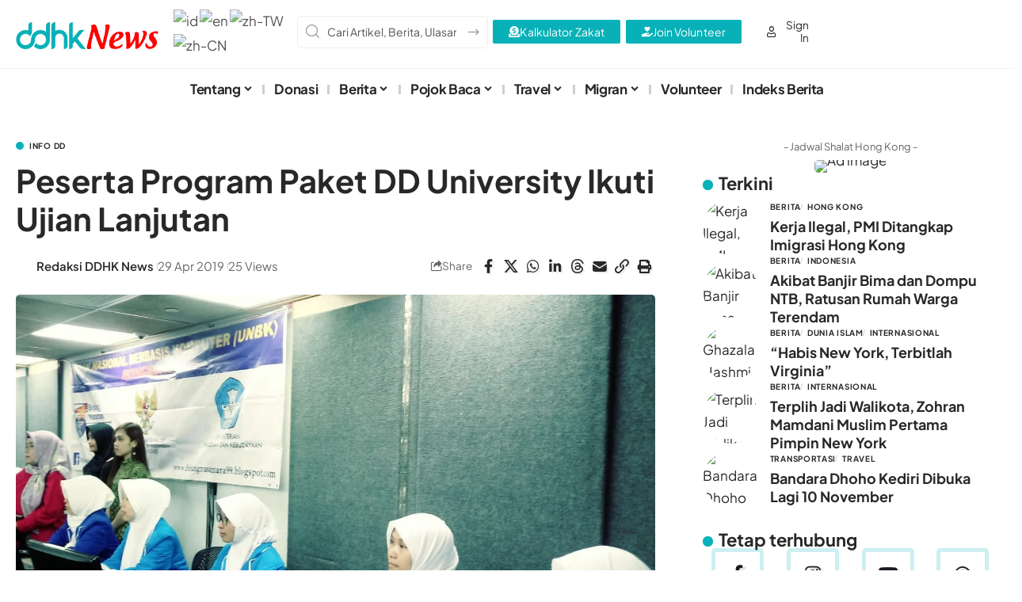

--- FILE ---
content_type: text/html; charset=UTF-8
request_url: https://ddhk.org/peserta-program-paket-dd-university-ikuti-ujian-lanjutan/
body_size: 37471
content:
<!DOCTYPE html>
<html lang="id">
<head>
    <meta charset="UTF-8" />
    <meta http-equiv="X-UA-Compatible" content="IE=edge" />
	<meta name="viewport" content="width=device-width, initial-scale=1.0" />
    <link rel="profile" href="https://gmpg.org/xfn/11" />
	<title>Peserta Program Paket DD University Ikuti Ujian Lanjutan &#8211; DDHK News</title>
<meta name='robots' content='max-image-preview:large' />
	<style>img:is([sizes="auto" i], [sizes^="auto," i]) { contain-intrinsic-size: 3000px 1500px }</style>
	<link rel="preconnect" href="https://fonts.gstatic.com" crossorigin><link rel="preload" as="style" onload="this.onload=null;this.rel='stylesheet'" id="rb-preload-gfonts" href="https://fonts.googleapis.com/css?family=Plus+Jakarta+Sans%3A200%2C300%2C400%2C500%2C600%2C700%2C800%2C200italic%2C300italic%2C400italic%2C500italic%2C600italic%2C700italic%2C800italic%7COxygen%3A400%2C700%7CEncode+Sans+Condensed%3A400%2C500%2C600%2C700%2C800&amp;display=swap" crossorigin><noscript><link rel="stylesheet" href="https://fonts.googleapis.com/css?family=Plus+Jakarta+Sans%3A200%2C300%2C400%2C500%2C600%2C700%2C800%2C200italic%2C300italic%2C400italic%2C500italic%2C600italic%2C700italic%2C800italic%7COxygen%3A400%2C700%7CEncode+Sans+Condensed%3A400%2C500%2C600%2C700%2C800&amp;display=swap"></noscript><link rel='dns-prefetch' href='//www.googletagmanager.com' />
<link rel='dns-prefetch' href='//pagead2.googlesyndication.com' />
<link rel='dns-prefetch' href='//fundingchoicesmessages.google.com' />
<link rel="alternate" type="application/rss+xml" title="DDHK News &raquo; Feed" href="https://ddhk.org/feed/" />
<meta name="description" content="CAUSEWAY BAY | HONG KONG – Pada hari Ahad (5/5/2019) depan, lima orang peserta program Pendidikan Kesetaraan Paket C, atau setingkat SLTA, Dompet Dhuafa University akan mengikuti Ujian Nasional lanjutan. Ujian lanjutan dilaksanakan setelah mereka mengikuti Ujian Nasional Berbasis Komputer pada 21 dan 28 April 2019 yang diawasi langsung pegawai Kementerian Pendidikan"><script type="application/ld+json">{
    "@context": "https://schema.org",
    "@type": "Organization",
    "legalName": "DDHK News",
    "url": "https://ddhk.org/",
    "logo": "https://ddhk.org/wp-content/uploads/2021/08/logo-ddhknews-new.png"
}</script>

<link rel='stylesheet' id='wp-block-library-css' href='https://ddhk.org/wp-includes/css/dist/block-library/style.min.css?ver=6.8.3' media='all' />
<style id='classic-theme-styles-inline-css'>
/*! This file is auto-generated */
.wp-block-button__link{color:#fff;background-color:#32373c;border-radius:9999px;box-shadow:none;text-decoration:none;padding:calc(.667em + 2px) calc(1.333em + 2px);font-size:1.125em}.wp-block-file__button{background:#32373c;color:#fff;text-decoration:none}
</style>
<link rel='stylesheet' id='foxiz-elements-css' href='https://ddhk.org/wp-content/plugins/foxiz-core/lib/foxiz-elements/public/style.css?ver=3.0' media='all' />
<style id='global-styles-inline-css'>
:root{--wp--preset--aspect-ratio--square: 1;--wp--preset--aspect-ratio--4-3: 4/3;--wp--preset--aspect-ratio--3-4: 3/4;--wp--preset--aspect-ratio--3-2: 3/2;--wp--preset--aspect-ratio--2-3: 2/3;--wp--preset--aspect-ratio--16-9: 16/9;--wp--preset--aspect-ratio--9-16: 9/16;--wp--preset--color--black: #000000;--wp--preset--color--cyan-bluish-gray: #abb8c3;--wp--preset--color--white: #ffffff;--wp--preset--color--pale-pink: #f78da7;--wp--preset--color--vivid-red: #cf2e2e;--wp--preset--color--luminous-vivid-orange: #ff6900;--wp--preset--color--luminous-vivid-amber: #fcb900;--wp--preset--color--light-green-cyan: #7bdcb5;--wp--preset--color--vivid-green-cyan: #00d084;--wp--preset--color--pale-cyan-blue: #8ed1fc;--wp--preset--color--vivid-cyan-blue: #0693e3;--wp--preset--color--vivid-purple: #9b51e0;--wp--preset--gradient--vivid-cyan-blue-to-vivid-purple: linear-gradient(135deg,rgba(6,147,227,1) 0%,rgb(155,81,224) 100%);--wp--preset--gradient--light-green-cyan-to-vivid-green-cyan: linear-gradient(135deg,rgb(122,220,180) 0%,rgb(0,208,130) 100%);--wp--preset--gradient--luminous-vivid-amber-to-luminous-vivid-orange: linear-gradient(135deg,rgba(252,185,0,1) 0%,rgba(255,105,0,1) 100%);--wp--preset--gradient--luminous-vivid-orange-to-vivid-red: linear-gradient(135deg,rgba(255,105,0,1) 0%,rgb(207,46,46) 100%);--wp--preset--gradient--very-light-gray-to-cyan-bluish-gray: linear-gradient(135deg,rgb(238,238,238) 0%,rgb(169,184,195) 100%);--wp--preset--gradient--cool-to-warm-spectrum: linear-gradient(135deg,rgb(74,234,220) 0%,rgb(151,120,209) 20%,rgb(207,42,186) 40%,rgb(238,44,130) 60%,rgb(251,105,98) 80%,rgb(254,248,76) 100%);--wp--preset--gradient--blush-light-purple: linear-gradient(135deg,rgb(255,206,236) 0%,rgb(152,150,240) 100%);--wp--preset--gradient--blush-bordeaux: linear-gradient(135deg,rgb(254,205,165) 0%,rgb(254,45,45) 50%,rgb(107,0,62) 100%);--wp--preset--gradient--luminous-dusk: linear-gradient(135deg,rgb(255,203,112) 0%,rgb(199,81,192) 50%,rgb(65,88,208) 100%);--wp--preset--gradient--pale-ocean: linear-gradient(135deg,rgb(255,245,203) 0%,rgb(182,227,212) 50%,rgb(51,167,181) 100%);--wp--preset--gradient--electric-grass: linear-gradient(135deg,rgb(202,248,128) 0%,rgb(113,206,126) 100%);--wp--preset--gradient--midnight: linear-gradient(135deg,rgb(2,3,129) 0%,rgb(40,116,252) 100%);--wp--preset--font-size--small: 13px;--wp--preset--font-size--medium: 20px;--wp--preset--font-size--large: 36px;--wp--preset--font-size--x-large: 42px;--wp--preset--spacing--20: 0.44rem;--wp--preset--spacing--30: 0.67rem;--wp--preset--spacing--40: 1rem;--wp--preset--spacing--50: 1.5rem;--wp--preset--spacing--60: 2.25rem;--wp--preset--spacing--70: 3.38rem;--wp--preset--spacing--80: 5.06rem;--wp--preset--shadow--natural: 6px 6px 9px rgba(0, 0, 0, 0.2);--wp--preset--shadow--deep: 12px 12px 50px rgba(0, 0, 0, 0.4);--wp--preset--shadow--sharp: 6px 6px 0px rgba(0, 0, 0, 0.2);--wp--preset--shadow--outlined: 6px 6px 0px -3px rgba(255, 255, 255, 1), 6px 6px rgba(0, 0, 0, 1);--wp--preset--shadow--crisp: 6px 6px 0px rgba(0, 0, 0, 1);}:where(.is-layout-flex){gap: 0.5em;}:where(.is-layout-grid){gap: 0.5em;}body .is-layout-flex{display: flex;}.is-layout-flex{flex-wrap: wrap;align-items: center;}.is-layout-flex > :is(*, div){margin: 0;}body .is-layout-grid{display: grid;}.is-layout-grid > :is(*, div){margin: 0;}:where(.wp-block-columns.is-layout-flex){gap: 2em;}:where(.wp-block-columns.is-layout-grid){gap: 2em;}:where(.wp-block-post-template.is-layout-flex){gap: 1.25em;}:where(.wp-block-post-template.is-layout-grid){gap: 1.25em;}.has-black-color{color: var(--wp--preset--color--black) !important;}.has-cyan-bluish-gray-color{color: var(--wp--preset--color--cyan-bluish-gray) !important;}.has-white-color{color: var(--wp--preset--color--white) !important;}.has-pale-pink-color{color: var(--wp--preset--color--pale-pink) !important;}.has-vivid-red-color{color: var(--wp--preset--color--vivid-red) !important;}.has-luminous-vivid-orange-color{color: var(--wp--preset--color--luminous-vivid-orange) !important;}.has-luminous-vivid-amber-color{color: var(--wp--preset--color--luminous-vivid-amber) !important;}.has-light-green-cyan-color{color: var(--wp--preset--color--light-green-cyan) !important;}.has-vivid-green-cyan-color{color: var(--wp--preset--color--vivid-green-cyan) !important;}.has-pale-cyan-blue-color{color: var(--wp--preset--color--pale-cyan-blue) !important;}.has-vivid-cyan-blue-color{color: var(--wp--preset--color--vivid-cyan-blue) !important;}.has-vivid-purple-color{color: var(--wp--preset--color--vivid-purple) !important;}.has-black-background-color{background-color: var(--wp--preset--color--black) !important;}.has-cyan-bluish-gray-background-color{background-color: var(--wp--preset--color--cyan-bluish-gray) !important;}.has-white-background-color{background-color: var(--wp--preset--color--white) !important;}.has-pale-pink-background-color{background-color: var(--wp--preset--color--pale-pink) !important;}.has-vivid-red-background-color{background-color: var(--wp--preset--color--vivid-red) !important;}.has-luminous-vivid-orange-background-color{background-color: var(--wp--preset--color--luminous-vivid-orange) !important;}.has-luminous-vivid-amber-background-color{background-color: var(--wp--preset--color--luminous-vivid-amber) !important;}.has-light-green-cyan-background-color{background-color: var(--wp--preset--color--light-green-cyan) !important;}.has-vivid-green-cyan-background-color{background-color: var(--wp--preset--color--vivid-green-cyan) !important;}.has-pale-cyan-blue-background-color{background-color: var(--wp--preset--color--pale-cyan-blue) !important;}.has-vivid-cyan-blue-background-color{background-color: var(--wp--preset--color--vivid-cyan-blue) !important;}.has-vivid-purple-background-color{background-color: var(--wp--preset--color--vivid-purple) !important;}.has-black-border-color{border-color: var(--wp--preset--color--black) !important;}.has-cyan-bluish-gray-border-color{border-color: var(--wp--preset--color--cyan-bluish-gray) !important;}.has-white-border-color{border-color: var(--wp--preset--color--white) !important;}.has-pale-pink-border-color{border-color: var(--wp--preset--color--pale-pink) !important;}.has-vivid-red-border-color{border-color: var(--wp--preset--color--vivid-red) !important;}.has-luminous-vivid-orange-border-color{border-color: var(--wp--preset--color--luminous-vivid-orange) !important;}.has-luminous-vivid-amber-border-color{border-color: var(--wp--preset--color--luminous-vivid-amber) !important;}.has-light-green-cyan-border-color{border-color: var(--wp--preset--color--light-green-cyan) !important;}.has-vivid-green-cyan-border-color{border-color: var(--wp--preset--color--vivid-green-cyan) !important;}.has-pale-cyan-blue-border-color{border-color: var(--wp--preset--color--pale-cyan-blue) !important;}.has-vivid-cyan-blue-border-color{border-color: var(--wp--preset--color--vivid-cyan-blue) !important;}.has-vivid-purple-border-color{border-color: var(--wp--preset--color--vivid-purple) !important;}.has-vivid-cyan-blue-to-vivid-purple-gradient-background{background: var(--wp--preset--gradient--vivid-cyan-blue-to-vivid-purple) !important;}.has-light-green-cyan-to-vivid-green-cyan-gradient-background{background: var(--wp--preset--gradient--light-green-cyan-to-vivid-green-cyan) !important;}.has-luminous-vivid-amber-to-luminous-vivid-orange-gradient-background{background: var(--wp--preset--gradient--luminous-vivid-amber-to-luminous-vivid-orange) !important;}.has-luminous-vivid-orange-to-vivid-red-gradient-background{background: var(--wp--preset--gradient--luminous-vivid-orange-to-vivid-red) !important;}.has-very-light-gray-to-cyan-bluish-gray-gradient-background{background: var(--wp--preset--gradient--very-light-gray-to-cyan-bluish-gray) !important;}.has-cool-to-warm-spectrum-gradient-background{background: var(--wp--preset--gradient--cool-to-warm-spectrum) !important;}.has-blush-light-purple-gradient-background{background: var(--wp--preset--gradient--blush-light-purple) !important;}.has-blush-bordeaux-gradient-background{background: var(--wp--preset--gradient--blush-bordeaux) !important;}.has-luminous-dusk-gradient-background{background: var(--wp--preset--gradient--luminous-dusk) !important;}.has-pale-ocean-gradient-background{background: var(--wp--preset--gradient--pale-ocean) !important;}.has-electric-grass-gradient-background{background: var(--wp--preset--gradient--electric-grass) !important;}.has-midnight-gradient-background{background: var(--wp--preset--gradient--midnight) !important;}.has-small-font-size{font-size: var(--wp--preset--font-size--small) !important;}.has-medium-font-size{font-size: var(--wp--preset--font-size--medium) !important;}.has-large-font-size{font-size: var(--wp--preset--font-size--large) !important;}.has-x-large-font-size{font-size: var(--wp--preset--font-size--x-large) !important;}
:where(.wp-block-post-template.is-layout-flex){gap: 1.25em;}:where(.wp-block-post-template.is-layout-grid){gap: 1.25em;}
:where(.wp-block-columns.is-layout-flex){gap: 2em;}:where(.wp-block-columns.is-layout-grid){gap: 2em;}
:root :where(.wp-block-pullquote){font-size: 1.5em;line-height: 1.6;}
</style>
<link rel='stylesheet' id='elementor-frontend-css' href='https://ddhk.org/wp-content/plugins/elementor/assets/css/frontend.min.css?ver=3.31.2' media='all' />
<link rel='stylesheet' id='elementor-post-57561-css' href='https://ddhk.org/wp-content/uploads/elementor/css/post-57561.css?ver=1762377764' media='all' />
<link rel='stylesheet' id='elementor-post-2395-css' href='https://ddhk.org/wp-content/uploads/elementor/css/post-2395.css?ver=1762377764' media='all' />
<link rel='stylesheet' id='elementor-post-5512-css' href='https://ddhk.org/wp-content/uploads/elementor/css/post-5512.css?ver=1762377819' media='all' />
<link rel='stylesheet' id='elementor-post-2394-css' href='https://ddhk.org/wp-content/uploads/elementor/css/post-2394.css?ver=1762377819' media='all' />
<link rel='stylesheet' id='elementor-post-60833-css' href='https://ddhk.org/wp-content/uploads/elementor/css/post-60833.css?ver=1762377765' media='all' />
<link rel='stylesheet' id='elementor-post-2197-css' href='https://ddhk.org/wp-content/uploads/elementor/css/post-2197.css?ver=1762377765' media='all' />

<link rel='stylesheet' id='font-awesome-css' href='https://ddhk.org/wp-content/themes/foxiz/assets/css/font-awesome.css?ver=6.1.1' media='all' />
<link rel='stylesheet' id='foxiz-main-css' href='https://ddhk.org/wp-content/themes/foxiz/assets/css/main.css?ver=2.6.7' media='all' />
<style id='foxiz-main-inline-css'>
:root {--body-family:Plus Jakarta Sans;--body-fsize:17px;--h1-family:Plus Jakarta Sans;--h2-family:Plus Jakarta Sans;--h3-family:Plus Jakarta Sans;--h4-family:Plus Jakarta Sans;--h5-family:Plus Jakarta Sans;--h6-family:Plus Jakarta Sans;--cat-family:Plus Jakarta Sans;--meta-family:Plus Jakarta Sans;--input-family:Plus Jakarta Sans;--menu-family:Plus Jakarta Sans;--submenu-family:Plus Jakarta Sans;--dwidgets-family:Plus Jakarta Sans;--headline-family:Plus Jakarta Sans;--heading-family:Plus Jakarta Sans;--excerpt-family:Plus Jakarta Sans;--toc-family:Plus Jakarta Sans;}@media (max-width: 1024px) {body {--body-fsize : 17px;}}@media (max-width: 767px) {body {--body-fsize : 16px;}}:root {--g-color :#08b1b8;--g-color-90 :#08b1b8e6;}[data-theme="dark"].is-hd-4 {--nav-bg: #191c20;--nav-bg-from: #191c20;--nav-bg-to: #191c20;--nav-bg-glass: #191c2011;--nav-bg-glass-from: #191c2011;--nav-bg-glass-to: #191c2011;}[data-theme="dark"].is-hd-5, [data-theme="dark"].is-hd-5:not(.sticky-on) {--nav-bg: #191c20;--nav-bg-from: #191c20;--nav-bg-to: #191c20;--nav-bg-glass: #191c2011;--nav-bg-glass-from: #191c2011;--nav-bg-glass-to: #191c2011;}:root {--topad-spacing :15px;--hyperlink-line-color :var(--g-color);--mbnav-height :42px;--mlogo-height :42px;--rb-width : 1280px;--rb-small-width : 857px;--rb-s-width : 1280px;--s-content-width : 760px;--max-width-wo-sb : 840px;--qview-height : 42px;--s10-feat-ratio :45%;--s11-feat-ratio :45%;--title-hcolor :#000000;--title-e-hcolor :#000000;--login-popup-w : 350px;}.p-readmore { font-family:Plus Jakarta Sans;}.mobile-menu > li > a  { font-family:Plus Jakarta Sans;font-weight:600;font-size:16px;}.mobile-menu .sub-menu a, .logged-mobile-menu a { font-family:Plus Jakarta Sans;font-weight:400;font-size:14px;}.mobile-qview a { font-family:Plus Jakarta Sans;font-weight:500;font-size:14px;}.search-header:before { background-repeat : no-repeat;background-size : cover;background-attachment : scroll;background-position : center center;}[data-theme="dark"] .search-header:before { background-repeat : no-repeat;background-size : cover;background-attachment : scroll;background-position : center center;}.footer-has-bg { background-color : #88888812;}#amp-mobile-version-switcher { display: none; }
</style>
<link rel='stylesheet' id='foxiz-print-css' href='https://ddhk.org/wp-content/themes/foxiz/assets/css/print.css?ver=2.6.7' media='all' />
<link rel='stylesheet' id='foxiz-style-css' href='https://ddhk.org/wp-content/themes/foxiz/style.css?ver=2.6.7' media='all' />
<link rel='stylesheet' id='elementor-gf-local-roboto-css' href='https://ddhk.org/wp-content/uploads/elementor/google-fonts/css/roboto.css?ver=1749081158' media='all' />
<link rel='stylesheet' id='elementor-gf-local-robotoslab-css' href='https://ddhk.org/wp-content/uploads/elementor/google-fonts/css/robotoslab.css?ver=1749081159' media='all' />
<link rel='stylesheet' id='elementor-gf-local-plusjakartasans-css' href='https://ddhk.org/wp-content/uploads/elementor/google-fonts/css/plusjakartasans.css?ver=1749081161' media='all' />
<script src="https://ddhk.org/wp-includes/js/jquery/jquery.min.js?ver=3.7.1" id="jquery-core-js"></script>
<script src="https://ddhk.org/wp-includes/js/jquery/jquery-migrate.min.js?ver=3.4.1" id="jquery-migrate-js"></script>
<script id="post-views-counter-frontend-js-before">
var pvcArgsFrontend = {"mode":"rest_api","postID":48489,"requestURL":"https:\/\/ddhk.org\/wp-json\/post-views-counter\/view-post\/48489","nonce":"c2fa90833c","dataStorage":"cookies","multisite":false,"path":"\/","domain":""};
</script>
<script src="https://ddhk.org/wp-content/plugins/post-views-counter/js/frontend.min.js?ver=1.5.5" id="post-views-counter-frontend-js"></script>

<!-- Potongan tag Google (gtag.js) ditambahkan oleh Site Kit -->
<!-- Snippet Google Analytics telah ditambahkan oleh Site Kit -->
<script src="https://www.googletagmanager.com/gtag/js?id=GT-KFLKKZR" id="google_gtagjs-js" async></script>
<script id="google_gtagjs-js-after">
window.dataLayer = window.dataLayer || [];function gtag(){dataLayer.push(arguments);}
gtag("set","linker",{"domains":["ddhk.org"]});
gtag("js", new Date());
gtag("set", "developer_id.dZTNiMT", true);
gtag("config", "GT-KFLKKZR", {"googlesitekit_post_type":"post","googlesitekit_post_author":"Redaksi DDHK News","googlesitekit_post_date":"20190429"});
 window._googlesitekit = window._googlesitekit || {}; window._googlesitekit.throttledEvents = []; window._googlesitekit.gtagEvent = (name, data) => { var key = JSON.stringify( { name, data } ); if ( !! window._googlesitekit.throttledEvents[ key ] ) { return; } window._googlesitekit.throttledEvents[ key ] = true; setTimeout( () => { delete window._googlesitekit.throttledEvents[ key ]; }, 5 ); gtag( "event", name, { ...data, event_source: "site-kit" } ); };
</script>
<link rel="preload" href="https://ddhk.org/wp-content/themes/foxiz/assets/fonts/icons.woff2?ver=2.5.0" as="font" type="font/woff2" crossorigin="anonymous"> <link rel="preload" href="https://ddhk.org/wp-content/themes/foxiz/assets/fonts/fa-brands-400.woff2" as="font" type="font/woff2" crossorigin="anonymous"> <link rel="preload" href="https://ddhk.org/wp-content/themes/foxiz/assets/fonts/fa-regular-400.woff2" as="font" type="font/woff2" crossorigin="anonymous"> <link rel="https://api.w.org/" href="https://ddhk.org/wp-json/" /><link rel="alternate" title="JSON" type="application/json" href="https://ddhk.org/wp-json/wp/v2/posts/48489" /><link rel="EditURI" type="application/rsd+xml" title="RSD" href="https://ddhk.org/xmlrpc.php?rsd" />
<meta name="generator" content="WordPress 6.8.3" />
<link rel="canonical" href="https://ddhk.org/peserta-program-paket-dd-university-ikuti-ujian-lanjutan/" />
<link rel='shortlink' href='https://ddhk.org/?p=48489' />
<link rel="alternate" title="oEmbed (JSON)" type="application/json+oembed" href="https://ddhk.org/wp-json/oembed/1.0/embed?url=https%3A%2F%2Fddhk.org%2Fpeserta-program-paket-dd-university-ikuti-ujian-lanjutan%2F" />
<link rel="alternate" title="oEmbed (XML)" type="text/xml+oembed" href="https://ddhk.org/wp-json/oembed/1.0/embed?url=https%3A%2F%2Fddhk.org%2Fpeserta-program-paket-dd-university-ikuti-ujian-lanjutan%2F&#038;format=xml" />
<meta name="generator" content="Site Kit by Google 1.160.1" />
<!-- Meta tag Google AdSense ditambahkan oleh Site Kit -->
<meta name="google-adsense-platform-account" content="ca-host-pub-2644536267352236">
<meta name="google-adsense-platform-domain" content="sitekit.withgoogle.com">
<!-- Akhir tag meta Google AdSense yang ditambahkan oleh Site Kit -->
<meta name="generator" content="Elementor 3.31.2; features: e_font_icon_svg, additional_custom_breakpoints, e_element_cache; settings: css_print_method-external, google_font-enabled, font_display-auto">
<script type="application/ld+json">{
    "@context": "https://schema.org",
    "@type": "WebSite",
    "@id": "https://ddhk.org/#website",
    "url": "https://ddhk.org/",
    "name": "DDHK News",
    "potentialAction": {
        "@type": "SearchAction",
        "target": "https://ddhk.org/?s={search_term_string}",
        "query-input": "required name=search_term_string"
    }
}</script>
			<style>
				.e-con.e-parent:nth-of-type(n+4):not(.e-lazyloaded):not(.e-no-lazyload),
				.e-con.e-parent:nth-of-type(n+4):not(.e-lazyloaded):not(.e-no-lazyload) * {
					background-image: none !important;
				}
				@media screen and (max-height: 1024px) {
					.e-con.e-parent:nth-of-type(n+3):not(.e-lazyloaded):not(.e-no-lazyload),
					.e-con.e-parent:nth-of-type(n+3):not(.e-lazyloaded):not(.e-no-lazyload) * {
						background-image: none !important;
					}
				}
				@media screen and (max-height: 640px) {
					.e-con.e-parent:nth-of-type(n+2):not(.e-lazyloaded):not(.e-no-lazyload),
					.e-con.e-parent:nth-of-type(n+2):not(.e-lazyloaded):not(.e-no-lazyload) * {
						background-image: none !important;
					}
				}
			</style>
			
<!-- Snippet Google AdSense telah ditambahkan oleh Site Kit -->
<script async src="https://pagead2.googlesyndication.com/pagead/js/adsbygoogle.js?client=ca-pub-4381543176974632&amp;host=ca-host-pub-2644536267352236" crossorigin="anonymous"></script>

<!-- Snippet Google AdSense penutup telah ditambahkan oleh Site Kit -->
<script type="application/ld+json">{
    "@context": "https://schema.org",
    "@type": "Article",
    "headline": "Peserta Program Paket DD University Ikuti Ujian Lanjutan",
    "description": "CAUSEWAY BAY | HONG KONG \u2013 Pada hari Ahad (5/5/2019) depan, lima orang peserta program Pendidikan Kesetaraan Paket C, atau setingkat SLTA, Dompet Dhuafa University akan mengikuti Ujian Nasional lanjutan. Ujian lanjutan dilaksanakan setelah mereka mengikuti Ujian Nasional Berbasis Komputer pada 21 dan 28 April 2019 yang diawasi langsung pegawai Kementerian Pendidikan",
    "mainEntityOfPage": {
        "@type": "WebPage",
        "@id": "https://ddhk.org/peserta-program-paket-dd-university-ikuti-ujian-lanjutan/"
    },
    "author": {
        "@type": "Person",
        "name": "Redaksi DDHK News",
        "url": "http://ddhk.org"
    },
    "publisher": {
        "@type": "Organization",
        "name": "DDHK News",
        "url": "https://ddhk.org/",
        "logo": {
            "@type": "ImageObject",
            "url": "https://ddhk.org/wp-content/uploads/2021/08/logo-ddhknews-new.png"
        }
    },
    "dateModified": "2019-04-29T20:58:11+08:00",
    "datePublished": "2019-04-29T20:58:11+08:00",
    "image": {
        "@type": "ImageObject",
        "url": "https://ddhk.org/wp-content/uploads/2019/04/Peserta-Kejar-Paket-C-DD-University-Ikuti-Ujian-nasional-di-Hong-Kong.jpeg",
        "width": "2059",
        "height": "1500"
    },
    "commentCount": 0,
    "articleSection": [
        "Info DD"
    ]
}</script>
<meta property="og:description" content="CAUSEWAY BAY | HONG KONG – Pada hari Ahad (5/5/2019) depan, lima orang peserta program Pendidikan Kesetaraan Paket C, atau setingkat SLTA, Dompet Dhuafa University akan mengikuti Ujian Nasional lan…"/>
<meta property="og:site_name" content="DDHK News"/>
<meta property="og:locale" content="id"/>
<meta property="fb:facebook_app_id" content=""/>
<meta property="og:type" content="article"/>
<meta property="og:title" content="Peserta Program Paket DD University Ikuti Ujian Lanjutan"/>
<meta property="og:url" content="https://ddhk.org/peserta-program-paket-dd-university-ikuti-ujian-lanjutan/"/>
<meta property="og:image" content="https://ddhk.org/wp-content/uploads/2019/04/Peserta-Kejar-Paket-C-DD-University-Ikuti-Ujian-nasional-di-Hong-Kong.jpeg"/>
<meta property="og:image:width" content="2059"/>
<meta property="og:image:height" content="1500"/>
<meta property="article:published_time" content="2019-04-29T20:58:11+08:00"/>
<meta property="article:modified_time" content="2019-04-29T20:58:11+08:00"/>
<meta name="author" content="Redaksi DDHK News"/>
<meta property="article:author" content="https://web.facebook.com/DDHongkong/"/>
<meta name="twitter:card" content="summary_large_image"/>
<meta name="twitter:creator" content="@"/>
<meta name="twitter:label1" content="Written by"/>
<meta name="twitter:data1" content="Redaksi DDHK News"/>
<meta property="og:image:secure_url" content="https://ddhk.org/wp-content/uploads/2019/04/Peserta-Kejar-Paket-C-DD-University-Ikuti-Ujian-nasional-di-Hong-Kong.jpeg"/>
<link rel="icon" href="https://ddhk.org/wp-content/uploads/2020/11/cropped-dompet-dhuafa-hong-kong-faticon-2-32x32.png" sizes="32x32" />
<link rel="icon" href="https://ddhk.org/wp-content/uploads/2020/11/cropped-dompet-dhuafa-hong-kong-faticon-2-192x192.png" sizes="192x192" />
<link rel="apple-touch-icon" href="https://ddhk.org/wp-content/uploads/2020/11/cropped-dompet-dhuafa-hong-kong-faticon-2-180x180.png" />
<meta name="msapplication-TileImage" content="https://ddhk.org/wp-content/uploads/2020/11/cropped-dompet-dhuafa-hong-kong-faticon-2-270x270.png" />
</head>
<body class="wp-singular post-template-default single single-post postid-48489 single-format-standard wp-embed-responsive wp-theme-foxiz personalized-all elementor-default elementor-kit-57561 menu-ani-1 hover-ani-2 btn-ani-1 btn-transform-1 is-rm-1 lmeta-dot loader-1 dark-sw-1 mtax-1 toc-smooth is-hd-rb_template is-standard-8 is-backtop none-m-backtop  is-mstick" data-theme="default">
<div class="site-outer">
			<div id="site-header" class="header-wrap rb-section header-template">
						<div class="navbar-outer navbar-template-outer">
				<div id="header-template-holder"><div class="header-template-inner">		<div data-elementor-type="wp-post" data-elementor-id="60833" class="elementor elementor-60833">
				<div class="elementor-element elementor-element-3c6f885e e-section-sticky e-flex e-con-boxed e-con e-parent" data-id="3c6f885e" data-element_type="container" data-settings="{&quot;header_sticky&quot;:&quot;section-sticky&quot;,&quot;background_background&quot;:&quot;classic&quot;}">
					<div class="e-con-inner">
		<div class="elementor-element elementor-element-459e228a e-con-full e-flex e-con e-child" data-id="459e228a" data-element_type="container">
				<div class="elementor-element elementor-element-11217564 elementor-widget elementor-widget-foxiz-logo" data-id="11217564" data-element_type="widget" data-widget_type="foxiz-logo.default">
				<div class="elementor-widget-container">
							<div class="the-logo">
			<a href="https://ddhk.org/">
									<img fetchpriority="high" loading="eager" decoding="async" data-mode="default" width="527" height="98" src="https://ddhk.org/wp-content/uploads/2021/08/logo-ddhknews-new.png" alt="DDHK News"/>
					<img loading="eager" decoding="async" data-mode="dark" width="527" height="98" src="https://ddhk.org/wp-content/uploads/2020/10/logo-ddhknews-website-mobile.png" alt=""/>
							</a>
					</div>
						</div>
				</div>
				</div>
		<div class="elementor-element elementor-element-475cfea8 e-con-full e-flex e-con e-child" data-id="475cfea8" data-element_type="container">
				<div class="elementor-element elementor-element-939eb0f elementor-widget elementor-widget-shortcode" data-id="939eb0f" data-element_type="widget" data-widget_type="shortcode.default">
							<div class="elementor-shortcode"><div class="gtranslate_wrapper" id="gt-wrapper-10694759"></div></div>
						</div>
				</div>
		<div class="elementor-element elementor-element-2f04f4cf e-con-full e-flex e-con e-child" data-id="2f04f4cf" data-element_type="container">
				<div class="elementor-element elementor-element-76927a5e elementor-widget elementor-widget-foxiz-search-icon" data-id="76927a5e" data-element_type="widget" data-widget_type="foxiz-search-icon.default">
				<div class="elementor-widget-container">
							<div class="header-search-form is-form-layout">
			<form method="get" action="https://ddhk.org/" class="rb-search-form live-search-form"  data-search="post" data-limit="5" data-follow="0" data-tax="category" data-dsource="0"  data-ptype=""><div class="search-form-inner"><span class="search-icon"><i class="rbi rbi-search" aria-hidden="true"></i></span><span class="search-text"><input type="text" class="field" placeholder="Cari Artikel, Berita, Ulasan..." value="" name="s"/></span><span class="rb-search-submit"><input type="submit" value="Search"/><i class="rbi rbi-cright" aria-hidden="true"></i></span><span class="live-search-animation rb-loader"></span></div><div class="live-search-response"></div></form>		</div>
						</div>
				</div>
				</div>
		<div class="elementor-element elementor-element-3d1249ec e-con-full e-flex e-con e-child" data-id="3d1249ec" data-element_type="container">
				<div class="elementor-element elementor-element-207a77bf elementor-widget elementor-widget-foxiz-login-icon" data-id="207a77bf" data-element_type="widget" data-widget_type="foxiz-login-icon.default">
				<div class="elementor-widget-container">
							<div class="wnav-holder widget-h-login header-dropdown-outer">
								<a href="https://ddhk.org/wp-login.php?redirect_to=https%3A%2F%2Fddhk.org%2Fwp-admin%2Findex.php" class="login-toggle is-login is-btn is-btn-icon header-element" rel="nofollow" aria-label="Sign In"><i class="rbi rbi-user wnav-icon"></i><span>Sign In</span></a>
						</div>
					</div>
				</div>
				</div>
		<div class="elementor-element elementor-element-70c7de87 e-con-full e-flex e-con e-child" data-id="70c7de87" data-element_type="container">
				<div class="elementor-element elementor-element-7a2faec elementor-align-center elementor-widget elementor-widget-button" data-id="7a2faec" data-element_type="widget" data-widget_type="button.default">
										<a class="elementor-button elementor-button-link elementor-size-sm" href="https://ddhk.org/kalkulator-zakat/">
						<span class="elementor-button-content-wrapper">
						<span class="elementor-button-icon">
				<svg aria-hidden="true" class="e-font-icon-svg e-fas-donate" viewBox="0 0 512 512" xmlns="http://www.w3.org/2000/svg"><path d="M256 416c114.9 0 208-93.1 208-208S370.9 0 256 0 48 93.1 48 208s93.1 208 208 208zM233.8 97.4V80.6c0-9.2 7.4-16.6 16.6-16.6h11.1c9.2 0 16.6 7.4 16.6 16.6v17c15.5.8 30.5 6.1 43 15.4 5.6 4.1 6.2 12.3 1.2 17.1L306 145.6c-3.8 3.7-9.5 3.8-14 1-5.4-3.4-11.4-5.1-17.8-5.1h-38.9c-9 0-16.3 8.2-16.3 18.3 0 8.2 5 15.5 12.1 17.6l62.3 18.7c25.7 7.7 43.7 32.4 43.7 60.1 0 34-26.4 61.5-59.1 62.4v16.8c0 9.2-7.4 16.6-16.6 16.6h-11.1c-9.2 0-16.6-7.4-16.6-16.6v-17c-15.5-.8-30.5-6.1-43-15.4-5.6-4.1-6.2-12.3-1.2-17.1l16.3-15.5c3.8-3.7 9.5-3.8 14-1 5.4 3.4 11.4 5.1 17.8 5.1h38.9c9 0 16.3-8.2 16.3-18.3 0-8.2-5-15.5-12.1-17.6l-62.3-18.7c-25.7-7.7-43.7-32.4-43.7-60.1.1-34 26.4-61.5 59.1-62.4zM480 352h-32.5c-19.6 26-44.6 47.7-73 64h63.8c5.3 0 9.6 3.6 9.6 8v16c0 4.4-4.3 8-9.6 8H73.6c-5.3 0-9.6-3.6-9.6-8v-16c0-4.4 4.3-8 9.6-8h63.8c-28.4-16.3-53.3-38-73-64H32c-17.7 0-32 14.3-32 32v96c0 17.7 14.3 32 32 32h448c17.7 0 32-14.3 32-32v-96c0-17.7-14.3-32-32-32z"></path></svg>			</span>
									<span class="elementor-button-text">Kalkulator Zakat</span>
					</span>
					</a>
								</div>
				</div>
		<div class="elementor-element elementor-element-8ed0e20 e-con-full e-flex e-con e-child" data-id="8ed0e20" data-element_type="container">
				<div class="elementor-element elementor-element-37eaa07 elementor-align-center elementor-widget elementor-widget-button" data-id="37eaa07" data-element_type="widget" data-widget_type="button.default">
										<a class="elementor-button elementor-button-link elementor-size-sm" href="https://ddhk.org/join-volunteer/">
						<span class="elementor-button-content-wrapper">
						<span class="elementor-button-icon">
				<svg aria-hidden="true" class="e-font-icon-svg e-fas-hand-holding-heart" viewBox="0 0 576 512" xmlns="http://www.w3.org/2000/svg"><path d="M275.3 250.5c7 7.4 18.4 7.4 25.5 0l108.9-114.2c31.6-33.2 29.8-88.2-5.6-118.8-30.8-26.7-76.7-21.9-104.9 7.7L288 36.9l-11.1-11.6C248.7-4.4 202.8-9.2 172 17.5c-35.3 30.6-37.2 85.6-5.6 118.8l108.9 114.2zm290 77.6c-11.8-10.7-30.2-10-42.6 0L430.3 402c-11.3 9.1-25.4 14-40 14H272c-8.8 0-16-7.2-16-16s7.2-16 16-16h78.3c15.9 0 30.7-10.9 33.3-26.6 3.3-20-12.1-37.4-31.6-37.4H192c-27 0-53.1 9.3-74.1 26.3L71.4 384H16c-8.8 0-16 7.2-16 16v96c0 8.8 7.2 16 16 16h356.8c14.5 0 28.6-4.9 40-14L564 377c15.2-12.1 16.4-35.3 1.3-48.9z"></path></svg>			</span>
									<span class="elementor-button-text">Join Volunteer</span>
					</span>
					</a>
								</div>
				</div>
					</div>
				</div>
		<div class="elementor-element elementor-element-76aa5d2f e-flex e-con-boxed e-con e-parent" data-id="76aa5d2f" data-element_type="container">
					<div class="e-con-inner">
				<div class="elementor-element elementor-element-660b7417 is-divider-pipe elementor-widget elementor-widget-foxiz-navigation" data-id="660b7417" data-element_type="widget" data-widget_type="foxiz-navigation.default">
				<div class="elementor-widget-container">
							<nav id="site-navigation" class="main-menu-wrap template-menu" aria-label="main menu">
			<ul id="menu-menu-dekstop-baru" class="main-menu rb-menu large-menu" itemscope itemtype="https://www.schema.org/SiteNavigationElement"><li id="menu-item-61440" class="menu-item menu-item-type-custom menu-item-object-custom menu-item-has-children menu-item-61440"><a href="#"><span>Tentang</span></a>
<ul class="sub-menu">
	<li id="menu-item-61441" class="menu-item menu-item-type-post_type menu-item-object-post menu-item-61441"><a href="https://ddhk.org/sejarah-dd/"><span>Sejarah</span></a></li>
	<li id="menu-item-61442" class="menu-item menu-item-type-post_type menu-item-object-post menu-item-61442"><a href="https://ddhk.org/legal/"><span>Legalitas</span></a></li>
	<li id="menu-item-61443" class="menu-item menu-item-type-post_type menu-item-object-post menu-item-61443"><a href="https://ddhk.org/program/"><span>Program</span></a></li>
	<li id="menu-item-61444" class="menu-item menu-item-type-post_type menu-item-object-post menu-item-61444"><a href="https://ddhk.org/laporan/"><span>Laporan Bulanan</span></a></li>
	<li id="menu-item-61445" class="menu-item menu-item-type-post_type menu-item-object-post menu-item-61445"><a href="https://ddhk.org/struktur-organisasi/"><span>Struktur Organisasi</span></a></li>
	<li id="menu-item-61446" class="menu-item menu-item-type-post_type menu-item-object-post menu-item-61446"><a href="https://ddhk.org/kontak/"><span>Kontak</span></a></li>
	<li id="menu-item-61447" class="menu-item menu-item-type-taxonomy menu-item-object-category menu-item-61447"><a href="https://ddhk.org/kanal/kelas/"><span>Kelas</span></a></li>
</ul>
</li>
<li id="menu-item-61448" class="menu-item menu-item-type-post_type menu-item-object-post menu-item-61448"><a href="https://ddhk.org/donasi/"><span>Donasi</span></a></li>
<li id="menu-item-61449" class="menu-item menu-item-type-custom menu-item-object-custom menu-item-has-children menu-item-61449"><a href="#"><span>Berita</span></a>
<ul class="sub-menu">
	<li id="menu-item-61450" class="menu-item menu-item-type-taxonomy menu-item-object-category current-post-ancestor current-menu-parent current-post-parent menu-item-61450"><a href="https://ddhk.org/kanal/berita/info-dd/"><span>Info DD</span></a></li>
	<li id="menu-item-61451" class="menu-item menu-item-type-taxonomy menu-item-object-category menu-item-61451"><a href="https://ddhk.org/kanal/berita/hong-kong/"><span>Hong Kong</span></a></li>
	<li id="menu-item-61452" class="menu-item menu-item-type-taxonomy menu-item-object-category menu-item-61452"><a href="https://ddhk.org/kanal/berita/macau/"><span>Macau</span></a></li>
	<li id="menu-item-61453" class="menu-item menu-item-type-taxonomy menu-item-object-category menu-item-61453"><a href="https://ddhk.org/kanal/berita/indonesia/"><span>Indonesia</span></a></li>
	<li id="menu-item-61454" class="menu-item menu-item-type-taxonomy menu-item-object-category menu-item-61454"><a href="https://ddhk.org/kanal/berita/dunia-islam/"><span>Dunia Islam</span></a></li>
	<li id="menu-item-61455" class="menu-item menu-item-type-taxonomy menu-item-object-category menu-item-61455"><a href="https://ddhk.org/kanal/berita/internasional/"><span>Internasional</span></a></li>
</ul>
</li>
<li id="menu-item-61456" class="menu-item menu-item-type-custom menu-item-object-custom menu-item-has-children menu-item-61456"><a href="https://ddhk.org/kanal/artikel/"><span>Pojok Baca</span></a>
<ul class="sub-menu">
	<li id="menu-item-61457" class="menu-item menu-item-type-taxonomy menu-item-object-category menu-item-61457"><a href="https://ddhk.org/kanal/artikel/konsultasi/"><span>Konsultasi</span></a></li>
	<li id="menu-item-61458" class="menu-item menu-item-type-taxonomy menu-item-object-category menu-item-61458"><a href="https://ddhk.org/kanal/artikel/fiqih/"><span>Fiqih</span></a></li>
	<li id="menu-item-61459" class="menu-item menu-item-type-taxonomy menu-item-object-category menu-item-61459"><a href="https://ddhk.org/kanal/artikel/parenting/"><span>Parenting</span></a></li>
	<li id="menu-item-61460" class="menu-item menu-item-type-taxonomy menu-item-object-category menu-item-61460"><a href="https://ddhk.org/kanal/artikel/hikmah/"><span>Hikmah</span></a></li>
	<li id="menu-item-61461" class="menu-item menu-item-type-taxonomy menu-item-object-category menu-item-61461"><a href="https://ddhk.org/kanal/artikel/doa-artikel/"><span>Doa</span></a></li>
	<li id="menu-item-61462" class="menu-item menu-item-type-taxonomy menu-item-object-category menu-item-61462"><a href="https://ddhk.org/kanal/artikel/kesehatan/"><span>Kesehatan</span></a></li>
	<li id="menu-item-61463" class="menu-item menu-item-type-taxonomy menu-item-object-category menu-item-61463"><a href="https://ddhk.org/kanal/artikel/keuangan/"><span>Keuangan</span></a></li>
	<li id="menu-item-61464" class="menu-item menu-item-type-taxonomy menu-item-object-category menu-item-61464"><a href="https://ddhk.org/kanal/artikel/psikologi/"><span>Psikologi</span></a></li>
	<li id="menu-item-61465" class="menu-item menu-item-type-taxonomy menu-item-object-category menu-item-61465"><a href="https://ddhk.org/kanal/artikel/migran-menulis/"><span>Migran Menulis</span></a></li>
	<li id="menu-item-61466" class="menu-item menu-item-type-taxonomy menu-item-object-category menu-item-61466"><a href="https://ddhk.org/kanal/artikel/profil-ustadz/"><span>Profil Ustadz</span></a></li>
</ul>
</li>
<li id="menu-item-61467" class="menu-item menu-item-type-custom menu-item-object-custom menu-item-has-children menu-item-61467"><a href="https://ddhk.org/kanal/travel/"><span>Travel</span></a>
<ul class="sub-menu">
	<li id="menu-item-61468" class="menu-item menu-item-type-taxonomy menu-item-object-category menu-item-61468"><a href="https://ddhk.org/kanal/travel/wisata/"><span>Wisata</span></a></li>
	<li id="menu-item-61469" class="menu-item menu-item-type-taxonomy menu-item-object-category menu-item-61469"><a href="https://ddhk.org/kanal/travel/hotel/"><span>Hotel</span></a></li>
	<li id="menu-item-61470" class="menu-item menu-item-type-taxonomy menu-item-object-category menu-item-61470"><a href="https://ddhk.org/kanal/travel/masjid/"><span>Masjid</span></a></li>
	<li id="menu-item-61471" class="menu-item menu-item-type-taxonomy menu-item-object-category menu-item-61471"><a href="https://ddhk.org/kanal/travel/taman/"><span>Taman</span></a></li>
	<li id="menu-item-61472" class="menu-item menu-item-type-taxonomy menu-item-object-category menu-item-61472"><a href="https://ddhk.org/kanal/travel/makanan-halal/"><span>Makanan Halal</span></a></li>
	<li id="menu-item-61473" class="menu-item menu-item-type-taxonomy menu-item-object-category menu-item-61473"><a href="https://ddhk.org/kanal/travel/pasar/"><span>Pasar</span></a></li>
	<li id="menu-item-61474" class="menu-item menu-item-type-taxonomy menu-item-object-category menu-item-61474"><a href="https://ddhk.org/kanal/travel/transportasi/"><span>Transportasi</span></a></li>
</ul>
</li>
<li id="menu-item-61475" class="menu-item menu-item-type-custom menu-item-object-custom menu-item-has-children menu-item-61475"><a href="https://ddhk.org/kanal/migran/"><span>Migran</span></a>
<ul class="sub-menu">
	<li id="menu-item-61476" class="menu-item menu-item-type-post_type menu-item-object-post menu-item-61476"><a href="https://ddhk.org/profil-hong-kong/"><span>Profil Hong Kong</span></a></li>
	<li id="menu-item-61477" class="menu-item menu-item-type-post_type menu-item-object-post menu-item-61477"><a href="https://ddhk.org/bea-cukai/"><span>Bea Cukai</span></a></li>
	<li id="menu-item-61478" class="menu-item menu-item-type-taxonomy menu-item-object-category menu-item-61478"><a href="https://ddhk.org/kanal/migran/imigrasi/"><span>Imigrasi</span></a></li>
	<li id="menu-item-61479" class="menu-item menu-item-type-taxonomy menu-item-object-category menu-item-61479"><a href="https://ddhk.org/kanal/migran/kantonis/"><span>Kantonis</span></a></li>
	<li id="menu-item-61480" class="menu-item menu-item-type-post_type menu-item-object-post menu-item-61480"><a href="https://ddhk.org/panduan-bmi-prt/"><span>Panduan Migran</span></a></li>
	<li id="menu-item-61481" class="menu-item menu-item-type-taxonomy menu-item-object-category menu-item-61481"><a href="https://ddhk.org/kanal/migran/ekspedisi/"><span>Ekspedisi</span></a></li>
</ul>
</li>
<li id="menu-item-61536" class="menu-item menu-item-type-custom menu-item-object-custom menu-item-61536"><a href="#"><span>Volunteer</span></a></li>
<li id="menu-item-63051" class="menu-item menu-item-type-post_type menu-item-object-page menu-item-63051"><a href="https://ddhk.org/indeks-berita/"><span>Indeks Berita</span></a></li>
</ul>		</nav>
						</div>
				</div>
					</div>
				</div>
		<div class="elementor-element elementor-element-74c7240a elementor-hidden-desktop elementor-hidden-tablet elementor-hidden-mobile e-flex e-con-boxed e-con e-parent" data-id="74c7240a" data-element_type="container">
					<div class="e-con-inner">
				<div class="elementor-element elementor-element-52efa48d is-divider-hyphen elementor-widget elementor-widget-foxiz-quick-links" data-id="52efa48d" data-element_type="widget" data-widget_type="foxiz-quick-links.default">
				<div class="elementor-widget-container">
					<div id="uid_52efa48d" class="block-wrap block-qlinks qlayout-1 effect-color res-nowrap qlinks-scroll meta-s-default"><ul class="qlinks-inner"><li class="qlink qlinks-heading"><div class="qlink-label">🤩 Trending:</div></li><li class="qlink h5"><a href="https://ddhk.org/tag/hong-kong/">Hong Kong</a></li><li class="qlink h5"><a href="https://ddhk.org/tag/berita/">Berita</a></li><li class="qlink h5"><a href="https://ddhk.org/tag/konsultasi/">Konsultasi</a></li></ul></div>				</div>
				</div>
					</div>
				</div>
				</div>
		</div>		<div id="header-mobile" class="header-mobile mh-style-shadow">
			<div class="header-mobile-wrap">
						<div class="mbnav edge-padding">
			<div class="navbar-left">
						<div class="mobile-logo-wrap is-image-logo site-branding">
			<a href="https://ddhk.org/" title="DDHK News">
				<img class="logo-default" data-mode="default" height="163" width="527" src="https://ddhk.org/wp-content/uploads/2024/11/ini.png" alt="DDHK News" decoding="async" loading="eager"><img class="logo-dark" data-mode="dark" height="163" width="527" src="https://ddhk.org/wp-content/uploads/2024/11/ini.png" alt="DDHK News" decoding="async" loading="eager">			</a>
		</div>
					</div>
			<div class="navbar-right">
							<a role="button" href="#" class="mobile-menu-trigger mobile-search-icon" aria-label="search"><i class="rbi rbi-search wnav-icon" aria-hidden="true"></i></a>
				<div class="wnav-holder font-resizer">
			<a href="#" role="button" class="font-resizer-trigger" data-title="Font Resizer"><span class="screen-reader-text">Font Resizer</span><strong>Aa</strong></a>
		</div>
				<div class="dark-mode-toggle-wrap">
			<div class="dark-mode-toggle">
                <span class="dark-mode-slide">
                    <i class="dark-mode-slide-btn mode-icon-dark" data-title="Switch to Light"><svg class="svg-icon svg-mode-dark" aria-hidden="true" role="img" focusable="false" xmlns="http://www.w3.org/2000/svg" viewBox="0 0 1024 1024"><path fill="currentColor" d="M968.172 426.83c-2.349-12.673-13.274-21.954-26.16-22.226-12.876-0.22-24.192 8.54-27.070 21.102-27.658 120.526-133.48 204.706-257.334 204.706-145.582 0-264.022-118.44-264.022-264.020 0-123.86 84.18-229.676 204.71-257.33 12.558-2.88 21.374-14.182 21.102-27.066s-9.548-23.81-22.22-26.162c-27.996-5.196-56.654-7.834-85.176-7.834-123.938 0-240.458 48.266-328.098 135.904-87.638 87.638-135.902 204.158-135.902 328.096s48.264 240.458 135.902 328.096c87.64 87.638 204.16 135.904 328.098 135.904s240.458-48.266 328.098-135.904c87.638-87.638 135.902-204.158 135.902-328.096 0-28.498-2.638-57.152-7.828-85.17z"></path></svg></i>
                    <i class="dark-mode-slide-btn mode-icon-default" data-title="Switch to Dark"><svg class="svg-icon svg-mode-light" aria-hidden="true" role="img" focusable="false" xmlns="http://www.w3.org/2000/svg" viewBox="0 0 232.447 232.447"><path fill="currentColor" d="M116.211,194.8c-4.143,0-7.5,3.357-7.5,7.5v22.643c0,4.143,3.357,7.5,7.5,7.5s7.5-3.357,7.5-7.5V202.3 C123.711,198.157,120.354,194.8,116.211,194.8z" /><path fill="currentColor" d="M116.211,37.645c4.143,0,7.5-3.357,7.5-7.5V7.505c0-4.143-3.357-7.5-7.5-7.5s-7.5,3.357-7.5,7.5v22.641 C108.711,34.288,112.068,37.645,116.211,37.645z" /><path fill="currentColor" d="M50.054,171.78l-16.016,16.008c-2.93,2.929-2.931,7.677-0.003,10.606c1.465,1.466,3.385,2.198,5.305,2.198 c1.919,0,3.838-0.731,5.302-2.195l16.016-16.008c2.93-2.929,2.931-7.677,0.003-10.606C57.731,168.852,52.982,168.851,50.054,171.78 z" /><path fill="currentColor" d="M177.083,62.852c1.919,0,3.838-0.731,5.302-2.195L198.4,44.649c2.93-2.929,2.931-7.677,0.003-10.606 c-2.93-2.932-7.679-2.931-10.607-0.003l-16.016,16.008c-2.93,2.929-2.931,7.677-0.003,10.607 C173.243,62.12,175.163,62.852,177.083,62.852z" /><path fill="currentColor" d="M37.645,116.224c0-4.143-3.357-7.5-7.5-7.5H7.5c-4.143,0-7.5,3.357-7.5,7.5s3.357,7.5,7.5,7.5h22.645 C34.287,123.724,37.645,120.366,37.645,116.224z" /><path fill="currentColor" d="M224.947,108.724h-22.652c-4.143,0-7.5,3.357-7.5,7.5s3.357,7.5,7.5,7.5h22.652c4.143,0,7.5-3.357,7.5-7.5 S229.09,108.724,224.947,108.724z" /><path fill="currentColor" d="M50.052,60.655c1.465,1.465,3.384,2.197,5.304,2.197c1.919,0,3.839-0.732,5.303-2.196c2.93-2.929,2.93-7.678,0.001-10.606 L44.652,34.042c-2.93-2.93-7.679-2.929-10.606-0.001c-2.93,2.929-2.93,7.678-0.001,10.606L50.052,60.655z" /><path fill="currentColor" d="M182.395,171.782c-2.93-2.929-7.679-2.93-10.606-0.001c-2.93,2.929-2.93,7.678-0.001,10.607l16.007,16.008 c1.465,1.465,3.384,2.197,5.304,2.197c1.919,0,3.839-0.732,5.303-2.196c2.93-2.929,2.93-7.678,0.001-10.607L182.395,171.782z" /><path fill="currentColor" d="M116.22,48.7c-37.232,0-67.523,30.291-67.523,67.523s30.291,67.523,67.523,67.523s67.522-30.291,67.522-67.523 S153.452,48.7,116.22,48.7z M116.22,168.747c-28.962,0-52.523-23.561-52.523-52.523S87.258,63.7,116.22,63.7 c28.961,0,52.522,23.562,52.522,52.523S145.181,168.747,116.22,168.747z" /></svg></i>
                </span>
			</div>
		</div>
				<div class="mobile-toggle-wrap">
							<a href="#" class="mobile-menu-trigger" role="button" rel="nofollow" aria-label="Open mobile menu">		<span class="burger-icon"><span></span><span></span><span></span></span>
	</a>
					</div>
				</div>
		</div>
	<div class="mobile-qview"><ul id="menu-menu-slider-hp" class="mobile-qview-inner"><li id="menu-item-61091" class="menu-item menu-item-type-taxonomy menu-item-object-category current-post-ancestor menu-item-61091"><a href="https://ddhk.org/kanal/berita/"><span>Berita</span></a></li>
<li id="menu-item-61090" class="menu-item menu-item-type-taxonomy menu-item-object-category menu-item-61090"><a href="https://ddhk.org/kanal/artikel/"><span>Pojok Baca</span></a></li>
<li id="menu-item-61539" class="menu-item menu-item-type-custom menu-item-object-custom menu-item-61539"><a href="https://ddhk.org/donasi/"><span>Donasi</span></a></li>
<li id="menu-item-61093" class="menu-item menu-item-type-taxonomy menu-item-object-category menu-item-61093"><a href="https://ddhk.org/kanal/kelas/"><span>Kelas</span></a></li>
<li id="menu-item-61094" class="menu-item menu-item-type-taxonomy menu-item-object-category menu-item-61094"><a href="https://ddhk.org/kanal/migran/"><span>Migran</span></a></li>
<li id="menu-item-61095" class="menu-item menu-item-type-taxonomy menu-item-object-category menu-item-61095"><a href="https://ddhk.org/kanal/travel/"><span>Travel</span></a></li>
<li id="menu-item-61540" class="menu-item menu-item-type-custom menu-item-object-custom menu-item-61540"><a href="#"><span>Volunteer</span></a></li>
</ul></div>			</div>
					<div class="mobile-collapse">
			<div class="collapse-holder">
				<div class="collapse-inner">
											<div class="mobile-search-form edge-padding">		<div class="header-search-form is-form-layout">
							<span class="h5">Search</span>
			<form method="get" action="https://ddhk.org/" class="rb-search-form"  data-search="post" data-limit="0" data-follow="0" data-tax="category" data-dsource="0"  data-ptype=""><div class="search-form-inner"><span class="search-icon"><i class="rbi rbi-search" aria-hidden="true"></i></span><span class="search-text"><input type="text" class="field" placeholder="Search Headlines, News..." value="" name="s"/></span><span class="rb-search-submit"><input type="submit" value="Search"/><i class="rbi rbi-cright" aria-hidden="true"></i></span></div></form>		</div>
		</div>
										<nav class="mobile-menu-wrap edge-padding">
						<ul id="mobile-menu" class="mobile-menu"><li id="menu-item-61592" class="menu-item menu-item-type-custom menu-item-object-custom menu-item-61592"><a href="#"><span>Pilih Bahasa:</span></a></li>
<li id="menu-item-61591" class="menu-item menu-item-type-gs_sim menu-item-object-gs_sim menu-item-61591"><div class="gtranslate_wrapper" id="gt-wrapper-64084364"></div></li>
<li id="menu-item-61548" class="menu-item menu-item-type-custom menu-item-object-custom menu-item-has-children menu-item-61548"><a href="#"><span>Tentang</span></a>
<ul class="sub-menu">
	<li id="menu-item-61549" class="menu-item menu-item-type-post_type menu-item-object-post menu-item-61549"><a href="https://ddhk.org/sejarah-dd/"><span>Sejarah</span></a></li>
	<li id="menu-item-61550" class="menu-item menu-item-type-post_type menu-item-object-post menu-item-61550"><a href="https://ddhk.org/legal/"><span>Legalitas</span></a></li>
	<li id="menu-item-61551" class="menu-item menu-item-type-post_type menu-item-object-post menu-item-61551"><a href="https://ddhk.org/program/"><span>Program</span></a></li>
	<li id="menu-item-61552" class="menu-item menu-item-type-post_type menu-item-object-post menu-item-61552"><a href="https://ddhk.org/laporan/"><span>Laporan Bulanan</span></a></li>
	<li id="menu-item-61553" class="menu-item menu-item-type-post_type menu-item-object-post menu-item-61553"><a href="https://ddhk.org/struktur-organisasi/"><span>Struktur Organisasi</span></a></li>
	<li id="menu-item-61554" class="menu-item menu-item-type-post_type menu-item-object-post menu-item-61554"><a href="https://ddhk.org/kontak/"><span>Kontak</span></a></li>
	<li id="menu-item-61555" class="menu-item menu-item-type-taxonomy menu-item-object-category menu-item-61555"><a href="https://ddhk.org/kanal/kelas/"><span>Kelas</span></a></li>
</ul>
</li>
<li id="menu-item-61556" class="menu-item menu-item-type-post_type menu-item-object-post menu-item-61556"><a href="https://ddhk.org/donasi/"><span>Donasi</span></a></li>
<li id="menu-item-61557" class="menu-item menu-item-type-custom menu-item-object-custom menu-item-has-children menu-item-61557"><a href="https://ddhk.org/kanal/berita/"><span>Berita</span></a>
<ul class="sub-menu">
	<li id="menu-item-61558" class="menu-item menu-item-type-taxonomy menu-item-object-category current-post-ancestor current-menu-parent current-post-parent menu-item-61558"><a href="https://ddhk.org/kanal/berita/info-dd/"><span>Info DD</span></a></li>
	<li id="menu-item-61559" class="menu-item menu-item-type-taxonomy menu-item-object-category menu-item-61559"><a href="https://ddhk.org/kanal/berita/hong-kong/"><span>Hong Kong</span></a></li>
	<li id="menu-item-61560" class="menu-item menu-item-type-taxonomy menu-item-object-category menu-item-61560"><a href="https://ddhk.org/kanal/berita/macau/"><span>Macau</span></a></li>
	<li id="menu-item-61561" class="menu-item menu-item-type-taxonomy menu-item-object-category menu-item-61561"><a href="https://ddhk.org/kanal/berita/indonesia/"><span>Indonesia</span></a></li>
	<li id="menu-item-61562" class="menu-item menu-item-type-taxonomy menu-item-object-category menu-item-61562"><a href="https://ddhk.org/kanal/berita/dunia-islam/"><span>Dunia Islam</span></a></li>
	<li id="menu-item-61563" class="menu-item menu-item-type-taxonomy menu-item-object-category menu-item-61563"><a href="https://ddhk.org/kanal/berita/internasional/"><span>Internasional</span></a></li>
</ul>
</li>
<li id="menu-item-61564" class="menu-item menu-item-type-custom menu-item-object-custom menu-item-has-children menu-item-61564"><a href="https://ddhk.org/kanal/artikel/"><span>Pojok Baca</span></a>
<ul class="sub-menu">
	<li id="menu-item-61565" class="menu-item menu-item-type-taxonomy menu-item-object-category menu-item-61565"><a href="https://ddhk.org/kanal/artikel/konsultasi/"><span>Konsultasi</span></a></li>
	<li id="menu-item-61566" class="menu-item menu-item-type-taxonomy menu-item-object-category menu-item-61566"><a href="https://ddhk.org/kanal/artikel/fiqih/"><span>Fiqih</span></a></li>
	<li id="menu-item-61567" class="menu-item menu-item-type-taxonomy menu-item-object-category menu-item-61567"><a href="https://ddhk.org/kanal/artikel/parenting/"><span>Parenting</span></a></li>
	<li id="menu-item-61568" class="menu-item menu-item-type-taxonomy menu-item-object-category menu-item-61568"><a href="https://ddhk.org/kanal/artikel/hikmah/"><span>Hikmah</span></a></li>
	<li id="menu-item-61569" class="menu-item menu-item-type-taxonomy menu-item-object-category menu-item-61569"><a href="https://ddhk.org/kanal/artikel/doa-artikel/"><span>Doa</span></a></li>
	<li id="menu-item-61570" class="menu-item menu-item-type-taxonomy menu-item-object-category menu-item-61570"><a href="https://ddhk.org/kanal/artikel/kesehatan/"><span>Kesehatan</span></a></li>
	<li id="menu-item-61571" class="menu-item menu-item-type-taxonomy menu-item-object-category menu-item-61571"><a href="https://ddhk.org/kanal/artikel/keuangan/"><span>Keuangan</span></a></li>
	<li id="menu-item-61572" class="menu-item menu-item-type-taxonomy menu-item-object-category menu-item-61572"><a href="https://ddhk.org/kanal/artikel/psikologi/"><span>Psikologi</span></a></li>
	<li id="menu-item-61573" class="menu-item menu-item-type-taxonomy menu-item-object-category menu-item-61573"><a href="https://ddhk.org/kanal/artikel/migran-menulis/"><span>Migran Menulis</span></a></li>
	<li id="menu-item-61574" class="menu-item menu-item-type-taxonomy menu-item-object-category menu-item-61574"><a href="https://ddhk.org/kanal/artikel/profil-ustadz/"><span>Profil Ustadz</span></a></li>
</ul>
</li>
<li id="menu-item-61575" class="menu-item menu-item-type-custom menu-item-object-custom menu-item-has-children menu-item-61575"><a href="https://ddhk.org/kanal/travel/"><span>Travel</span></a>
<ul class="sub-menu">
	<li id="menu-item-61576" class="menu-item menu-item-type-taxonomy menu-item-object-category menu-item-61576"><a href="https://ddhk.org/kanal/travel/wisata/"><span>Wisata</span></a></li>
	<li id="menu-item-61577" class="menu-item menu-item-type-taxonomy menu-item-object-category menu-item-61577"><a href="https://ddhk.org/kanal/travel/hotel/"><span>Hotel</span></a></li>
	<li id="menu-item-61578" class="menu-item menu-item-type-taxonomy menu-item-object-category menu-item-61578"><a href="https://ddhk.org/kanal/travel/masjid/"><span>Masjid</span></a></li>
	<li id="menu-item-61579" class="menu-item menu-item-type-taxonomy menu-item-object-category menu-item-61579"><a href="https://ddhk.org/kanal/travel/taman/"><span>Taman</span></a></li>
	<li id="menu-item-61580" class="menu-item menu-item-type-taxonomy menu-item-object-category menu-item-61580"><a href="https://ddhk.org/kanal/travel/makanan-halal/"><span>Makanan Halal</span></a></li>
	<li id="menu-item-61581" class="menu-item menu-item-type-taxonomy menu-item-object-category menu-item-61581"><a href="https://ddhk.org/kanal/travel/pasar/"><span>Pasar</span></a></li>
	<li id="menu-item-61582" class="menu-item menu-item-type-taxonomy menu-item-object-category menu-item-61582"><a href="https://ddhk.org/kanal/travel/transportasi/"><span>Transportasi</span></a></li>
</ul>
</li>
<li id="menu-item-61583" class="menu-item menu-item-type-custom menu-item-object-custom menu-item-has-children menu-item-61583"><a href="https://ddhk.org/kanal/migran/"><span>Migran</span></a>
<ul class="sub-menu">
	<li id="menu-item-61584" class="menu-item menu-item-type-post_type menu-item-object-post menu-item-61584"><a href="https://ddhk.org/profil-hong-kong/"><span>Profil Hong Kong</span></a></li>
	<li id="menu-item-61585" class="menu-item menu-item-type-post_type menu-item-object-post menu-item-61585"><a href="https://ddhk.org/bea-cukai/"><span>Bea Cukai</span></a></li>
	<li id="menu-item-61586" class="menu-item menu-item-type-taxonomy menu-item-object-category menu-item-61586"><a href="https://ddhk.org/kanal/migran/imigrasi/"><span>Imigrasi</span></a></li>
	<li id="menu-item-61587" class="menu-item menu-item-type-taxonomy menu-item-object-category menu-item-61587"><a href="https://ddhk.org/kanal/migran/kantonis/"><span>Kantonis</span></a></li>
	<li id="menu-item-61588" class="menu-item menu-item-type-post_type menu-item-object-post menu-item-61588"><a href="https://ddhk.org/panduan-bmi-prt/"><span>Panduan Migran</span></a></li>
	<li id="menu-item-61589" class="menu-item menu-item-type-taxonomy menu-item-object-category menu-item-61589"><a href="https://ddhk.org/kanal/migran/ekspedisi/"><span>Ekspedisi</span></a></li>
</ul>
</li>
<li id="menu-item-61590" class="menu-item menu-item-type-custom menu-item-object-custom menu-item-has-children menu-item-61590"><a href="#"><span>Volunteer</span></a>
<ul class="sub-menu">
	<li id="menu-item-61594" class="menu-item menu-item-type-custom menu-item-object-custom menu-item-61594"><a href="https://ddhk.org/join-volunteer/"><span><i class="menu-item-icon fa-solid fa-hand-holding-heart" aria-hidden="true"></i>Join Volunteer</span></a></li>
</ul>
</li>
</ul>					</nav>
					<div class="collapse-template">		<div data-elementor-type="wp-post" data-elementor-id="2395" class="elementor elementor-2395">
				<div class="elementor-element elementor-element-b7180ff elementor-hidden-mobile e-flex e-con-boxed e-con e-parent" data-id="b7180ff" data-element_type="container">
					<div class="e-con-inner">
		<div class="elementor-element elementor-element-b4f4074 e-con-full e-flex e-con e-child" data-id="b4f4074" data-element_type="container">
				<div class="elementor-element elementor-element-900dac7 elementor-align-center elementor-widget elementor-widget-button" data-id="900dac7" data-element_type="widget" data-widget_type="button.default">
										<a class="elementor-button elementor-button-link elementor-size-sm" href="#">
						<span class="elementor-button-content-wrapper">
						<span class="elementor-button-icon">
				<svg aria-hidden="true" class="e-font-icon-svg e-fas-hand-holding-heart" viewBox="0 0 576 512" xmlns="http://www.w3.org/2000/svg"><path d="M275.3 250.5c7 7.4 18.4 7.4 25.5 0l108.9-114.2c31.6-33.2 29.8-88.2-5.6-118.8-30.8-26.7-76.7-21.9-104.9 7.7L288 36.9l-11.1-11.6C248.7-4.4 202.8-9.2 172 17.5c-35.3 30.6-37.2 85.6-5.6 118.8l108.9 114.2zm290 77.6c-11.8-10.7-30.2-10-42.6 0L430.3 402c-11.3 9.1-25.4 14-40 14H272c-8.8 0-16-7.2-16-16s7.2-16 16-16h78.3c15.9 0 30.7-10.9 33.3-26.6 3.3-20-12.1-37.4-31.6-37.4H192c-27 0-53.1 9.3-74.1 26.3L71.4 384H16c-8.8 0-16 7.2-16 16v96c0 8.8 7.2 16 16 16h356.8c14.5 0 28.6-4.9 40-14L564 377c15.2-12.1 16.4-35.3 1.3-48.9z"></path></svg>			</span>
									<span class="elementor-button-text">Join Volunteer</span>
					</span>
					</a>
								</div>
				</div>
		<div class="elementor-element elementor-element-30bcde5 e-con-full e-flex e-con e-child" data-id="30bcde5" data-element_type="container">
				<div class="elementor-element elementor-element-0ef2597 elementor-align-center elementor-widget elementor-widget-button" data-id="0ef2597" data-element_type="widget" data-widget_type="button.default">
										<a class="elementor-button elementor-button-link elementor-size-sm" href="#">
						<span class="elementor-button-content-wrapper">
						<span class="elementor-button-icon">
				<svg aria-hidden="true" class="e-font-icon-svg e-fas-donate" viewBox="0 0 512 512" xmlns="http://www.w3.org/2000/svg"><path d="M256 416c114.9 0 208-93.1 208-208S370.9 0 256 0 48 93.1 48 208s93.1 208 208 208zM233.8 97.4V80.6c0-9.2 7.4-16.6 16.6-16.6h11.1c9.2 0 16.6 7.4 16.6 16.6v17c15.5.8 30.5 6.1 43 15.4 5.6 4.1 6.2 12.3 1.2 17.1L306 145.6c-3.8 3.7-9.5 3.8-14 1-5.4-3.4-11.4-5.1-17.8-5.1h-38.9c-9 0-16.3 8.2-16.3 18.3 0 8.2 5 15.5 12.1 17.6l62.3 18.7c25.7 7.7 43.7 32.4 43.7 60.1 0 34-26.4 61.5-59.1 62.4v16.8c0 9.2-7.4 16.6-16.6 16.6h-11.1c-9.2 0-16.6-7.4-16.6-16.6v-17c-15.5-.8-30.5-6.1-43-15.4-5.6-4.1-6.2-12.3-1.2-17.1l16.3-15.5c3.8-3.7 9.5-3.8 14-1 5.4 3.4 11.4 5.1 17.8 5.1h38.9c9 0 16.3-8.2 16.3-18.3 0-8.2-5-15.5-12.1-17.6l-62.3-18.7c-25.7-7.7-43.7-32.4-43.7-60.1.1-34 26.4-61.5 59.1-62.4zM480 352h-32.5c-19.6 26-44.6 47.7-73 64h63.8c5.3 0 9.6 3.6 9.6 8v16c0 4.4-4.3 8-9.6 8H73.6c-5.3 0-9.6-3.6-9.6-8v-16c0-4.4 4.3-8 9.6-8h63.8c-28.4-16.3-53.3-38-73-64H32c-17.7 0-32 14.3-32 32v96c0 17.7 14.3 32 32 32h448c17.7 0 32-14.3 32-32v-96c0-17.7-14.3-32-32-32z"></path></svg>			</span>
									<span class="elementor-button-text">Donasi Online</span>
					</span>
					</a>
								</div>
				</div>
					</div>
				</div>
		<div class="elementor-element elementor-element-2a01b3d e-flex e-con-boxed e-con e-parent" data-id="2a01b3d" data-element_type="container">
					<div class="e-con-inner">
				<div class="elementor-element elementor-element-e787dc4 elementor-widget elementor-widget-foxiz-heading" data-id="e787dc4" data-element_type="widget" data-widget_type="foxiz-heading.default">
				<div class="elementor-widget-container">
					<div id="uid_e787dc4" class="block-h heading-layout-2"><div class="heading-inner"><h3 class="heading-title"><a class="h-link" href="https://techtimesindonesia.com/indeks-berita/">Terkini</a></h3></div></div>				</div>
				</div>
				<div class="elementor-element elementor-element-5d05a0e elementor-widget elementor-widget-foxiz-list-small-3" data-id="5d05a0e" data-element_type="widget" data-widget_type="foxiz-list-small-3.default">
				<div class="elementor-widget-container">
					<div id="uid_5d05a0e" class="block-wrap block-small block-list block-list-small-3 rb-columns rb-col-1 rb-tcol-1 rb-mcol-1 ecat-text is-feat-left meta-s-default"><div class="block-inner">		<div class="p-wrap p-small p-list-small-3 p-list-small-2" data-pid="63289">
				<div class="feat-holder">		<div class="p-featured ratio-q">
					<a class="p-flink" href="https://ddhk.org/kerja-ilegal-pmi-ditangkap-imigrasi-hong-kong/" title="Kerja Ilegal, PMI Ditangkap Imigrasi Hong Kong">
			<img loading="lazy" width="150" height="150" src="https://ddhk.org/wp-content/uploads/2025/11/Kerja-Ilegal-PMI-Ditangkap-Imigrasi-Hong-Kong-150x150.png" class="featured-img wp-post-image" alt="Kerja Ilegal, PMI Ditangkap Imigrasi Hong Kong" loading="lazy" decoding="async" />		</a>
				</div>
	</div>
				<div class="p-content">
			<div class="p-categories p-top"><a class="p-category category-id-15" href="https://ddhk.org/kanal/berita/" rel="category">Berita</a><a class="p-category category-id-3165" href="https://ddhk.org/kanal/berita/hong-kong/" rel="category">Hong Kong</a></div><h3 class="entry-title">		<a class="p-url" href="https://ddhk.org/kerja-ilegal-pmi-ditangkap-imigrasi-hong-kong/" rel="bookmark">Kerja Ilegal, PMI Ditangkap Imigrasi Hong Kong</a></h3>		</div>
				</div>
			<div class="p-wrap p-small p-list-small-3 p-list-small-2" data-pid="63286">
				<div class="feat-holder">		<div class="p-featured ratio-q">
					<a class="p-flink" href="https://ddhk.org/akibat-banjir-bima-dan-dompu-ntb-ratusan-rumah-warga-terendam/" title="Akibat Banjir Bima dan Dompu NTB, Ratusan Rumah Warga Terendam">
			<img loading="lazy" width="150" height="150" src="https://ddhk.org/wp-content/uploads/2025/11/Akibat-Banjir-Bima-dan-Dompu-NTB-Ratusan-Rumah-Warga-Terendam-150x150.jpg" class="featured-img wp-post-image" alt="Akibat Banjir Bima dan Dompu NTB, Ratusan Rumah Warga Terendam" loading="lazy" decoding="async" />		</a>
				</div>
	</div>
				<div class="p-content">
			<div class="p-categories p-top"><a class="p-category category-id-15" href="https://ddhk.org/kanal/berita/" rel="category">Berita</a><a class="p-category category-id-3167" href="https://ddhk.org/kanal/berita/indonesia/" rel="category">Indonesia</a></div><h3 class="entry-title">		<a class="p-url" href="https://ddhk.org/akibat-banjir-bima-dan-dompu-ntb-ratusan-rumah-warga-terendam/" rel="bookmark">Akibat Banjir Bima dan Dompu NTB, Ratusan Rumah Warga Terendam</a></h3>		</div>
				</div>
			<div class="p-wrap p-small p-list-small-3 p-list-small-2" data-pid="63282">
				<div class="feat-holder">		<div class="p-featured ratio-q">
					<a class="p-flink" href="https://ddhk.org/habis-new-york-terbitlah-virginia/" title="&#8220;Habis New York, Terbitlah Virginia&#8221;">
			<img loading="lazy" width="150" height="150" src="https://ddhk.org/wp-content/uploads/2025/11/Ghazala-Hashmi-150x150.jpeg" class="featured-img wp-post-image" alt="Ghazala Hashmi" loading="lazy" decoding="async" />		</a>
				</div>
	</div>
				<div class="p-content">
			<div class="p-categories p-top"><a class="p-category category-id-15" href="https://ddhk.org/kanal/berita/" rel="category">Berita</a><a class="p-category category-id-2294" href="https://ddhk.org/kanal/berita/dunia-islam/" rel="category">Dunia Islam</a><a class="p-category category-id-3168" href="https://ddhk.org/kanal/berita/internasional/" rel="category">Internasional</a></div><h3 class="entry-title">		<a class="p-url" href="https://ddhk.org/habis-new-york-terbitlah-virginia/" rel="bookmark">&#8220;Habis New York, Terbitlah Virginia&#8221;</a></h3>		</div>
				</div>
			<div class="p-wrap p-small p-list-small-3 p-list-small-2" data-pid="63277">
				<div class="feat-holder">		<div class="p-featured ratio-q">
					<a class="p-flink" href="https://ddhk.org/terplih-jadi-walikota-zohran-mamdani-muslim-pertama-pimpin-new-york/" title="Terplih Jadi Walikota, Zohran Mamdani Muslim Pertama Pimpin New York">
			<img loading="lazy" width="150" height="150" src="https://ddhk.org/wp-content/uploads/2025/11/Terplih-Jadi-Walikota-Zohran-Mamdani-Muslim-Pertama-Pimpin-New-York-150x150.jpg" class="featured-img wp-post-image" alt="Terplih Jadi Walikota, Zohran Mamdani Muslim Pertama Pimpin New York" loading="lazy" decoding="async" />		</a>
				</div>
	</div>
				<div class="p-content">
			<div class="p-categories p-top"><a class="p-category category-id-15" href="https://ddhk.org/kanal/berita/" rel="category">Berita</a><a class="p-category category-id-3168" href="https://ddhk.org/kanal/berita/internasional/" rel="category">Internasional</a></div><h3 class="entry-title">		<a class="p-url" href="https://ddhk.org/terplih-jadi-walikota-zohran-mamdani-muslim-pertama-pimpin-new-york/" rel="bookmark">Terplih Jadi Walikota, Zohran Mamdani Muslim Pertama Pimpin New York</a></h3>		</div>
				</div>
	</div></div>				</div>
				</div>
					</div>
				</div>
				</div>
		</div>					<div class="collapse-sections">
													<div class="mobile-login">
																	<span class="mobile-login-title h6">Have an existing account?</span>
									<a href="https://ddhk.org/wp-login.php?redirect_to=https%3A%2F%2Fddhk.org%2Fwp-admin%2Findex.php" class="login-toggle is-login is-btn" rel="nofollow">Sign In</a>
															</div>
											</div>
											<div class="collapse-footer">
															<div class="collapse-footer-menu"><ul id="menu-footer-1" class="collapse-footer-menu-inner"><li id="menu-item-61146" class="menu-item menu-item-type-post_type menu-item-object-post menu-item-61146"><a href="https://ddhk.org/sejarah-dd/"><span>Sejarah</span></a></li>
<li id="menu-item-61147" class="menu-item menu-item-type-post_type menu-item-object-post menu-item-61147"><a href="https://ddhk.org/legal/"><span>Legalitas</span></a></li>
<li id="menu-item-61148" class="menu-item menu-item-type-post_type menu-item-object-post menu-item-61148"><a href="https://ddhk.org/program/"><span>Program</span></a></li>
<li id="menu-item-61150" class="menu-item menu-item-type-post_type menu-item-object-post menu-item-61150"><a href="https://ddhk.org/laporan/"><span>Laporan Bulanan</span></a></li>
</ul></div>
													</div>
									</div>
			</div>
		</div>
			</div>
	</div>
			</div>
					</div>
		    <div class="site-wrap">			<div id="single-post-infinite" class="single-post-infinite" data-nextposturl="https://ddhk.org/ribuan-pmi-hong-kong-gelar-pawai-sambut-ramadhan-1440-h/">
				<div class="single-post-outer activated" data-postid="48489" data-postlink="https://ddhk.org/peserta-program-paket-dd-university-ikuti-ujian-lanjutan/">
							<div class="single-standard-8 is-sidebar-right sticky-sidebar">
			<div class="rb-s-container edge-padding">
				<article id="post-48489" class="post-48489 post type-post status-publish format-standard has-post-thumbnail category-info-dd">				<div class="grid-container">
					<div class="s-ct">
						<header class="single-header">
							<div class="s-cats ecat-l-dot"><div class="p-categories"><a class="p-category category-id-1" href="https://ddhk.org/kanal/berita/info-dd/" rel="category">Info DD</a></div></div>		<h1 class="s-title">Peserta Program Paket DD University Ikuti Ujian Lanjutan</h1>
				<div class="single-meta meta-s-default yes-0 is-meta-author-text">
							<div class="smeta-in">
										<div class="smeta-sec">
												<div class="p-meta">
							<div class="meta-inner is-meta">		<a class="meta-el meta-avatar" href="https://ddhk.org/author/admin/" rel="nofollow" aria-label="Visit posts by Redaksi DDHK News"><img width="150" height="150" src="https://ddhk.org/wp-content/uploads/2024/11/icon-ddhk-1-150x150.avif" class="photo avatar" alt="" loading="eager" decoding="async" /></a>
				<div class="meta-el">
			<a class="meta-author-url meta-author" href="https://ddhk.org/author/admin/">Redaksi DDHK News</a>		</div>
			<div class="meta-el meta-date">
				<time class="date published" datetime="2019-04-29T20:58:11+08:00">29 Apr 2019</time>
		</div>		<div class="meta-el meta-view">
			25 Views		</div>
		</div>
						</div>
					</div>
				</div>
							<div class="smeta-extra">		<div class="t-shared-sec tooltips-n">
			<div class="t-shared-header is-meta">
				<i class="rbi rbi-share" aria-hidden="true"></i><span class="share-label">Share</span>
			</div>
			<div class="effect-fadeout">			<a class="share-action share-trigger icon-facebook" aria-label="Share on Facebook" href="https://www.facebook.com/sharer.php?u=https%3A%2F%2Fddhk.org%2Fpeserta-program-paket-dd-university-ikuti-ujian-lanjutan%2F" data-title="Facebook" rel="nofollow noopener"><i class="rbi rbi-facebook" aria-hidden="true"></i></a>
				<a class="share-action share-trigger icon-twitter" aria-label="Share on X" href="https://twitter.com/intent/tweet?text=Peserta+Program+Paket+DD+University+Ikuti+Ujian+Lanjutan&amp;url=https%3A%2F%2Fddhk.org%2Fpeserta-program-paket-dd-university-ikuti-ujian-lanjutan%2F&amp;via=" data-title="X" rel="nofollow noopener">
			<i class="rbi rbi-twitter" aria-hidden="true"></i></a>
					<a class="share-action icon-whatsapp is-web" aria-label="Share on Whatsapp" href="https://web.whatsapp.com/send?text=Peserta+Program+Paket+DD+University+Ikuti+Ujian+Lanjutan &#9758; https%3A%2F%2Fddhk.org%2Fpeserta-program-paket-dd-university-ikuti-ujian-lanjutan%2F" target="_blank" data-title="WhatsApp" rel="nofollow noopener"><i class="rbi rbi-whatsapp" aria-hidden="true"></i></a>
			<a class="share-action icon-whatsapp is-mobile" aria-label="Share on Whatsapp" href="whatsapp://send?text=Peserta+Program+Paket+DD+University+Ikuti+Ujian+Lanjutan &#9758; https%3A%2F%2Fddhk.org%2Fpeserta-program-paket-dd-university-ikuti-ujian-lanjutan%2F" target="_blank" data-title="WhatsApp" rel="nofollow noopener"><i class="rbi rbi-whatsapp" aria-hidden="true"></i></a>
					<a class="share-action share-trigger icon-linkedin" aria-label="Share on Linkedin" href="https://linkedin.com/shareArticle?mini=true&amp;url=https%3A%2F%2Fddhk.org%2Fpeserta-program-paket-dd-university-ikuti-ujian-lanjutan%2F&amp;title=Peserta+Program+Paket+DD+University+Ikuti+Ujian+Lanjutan" data-title="linkedIn" rel="nofollow noopener"><i class="rbi rbi-linkedin" aria-hidden="true"></i></a>
					<a class="share-action share-trigger icon-threads" aria-label="Share on Threads" href="https://threads.net/intent/post?text=Peserta+Program+Paket+DD+University+Ikuti+Ujian+Lanjutan https%3A%2F%2Fddhk.org%2Fpeserta-program-paket-dd-university-ikuti-ujian-lanjutan%2F" data-title="Threads" rel="nofollow noopener">
				<i class="rbi rbi-threads" aria-hidden="true"></i>
				</a>
					<a class="share-action icon-email" aria-label="Email" href="mailto:?subject=Peserta Program Paket DD University Ikuti Ujian Lanjutan | DDHK News&body=I found this article interesting and thought of sharing it with you. Check it out:%0A%0Ahttps%3A%2F%2Fddhk.org%2Fpeserta-program-paket-dd-university-ikuti-ujian-lanjutan%2F" data-title="Email" rel="nofollow">
			<i class="rbi rbi-email" aria-hidden="true"></i></a>
					<a class="share-action icon-copy copy-trigger" aria-label="Copy Link" href="#" rel="nofollow" role="button" data-copied="Copied!" data-link="https://ddhk.org/peserta-program-paket-dd-university-ikuti-ujian-lanjutan/" data-copy="Copy Link"><i class="rbi rbi-link-o" aria-hidden="true"></i></a>
					<a class="share-action icon-print" aria-label="Print" rel="nofollow" role="button" href="javascript:if(window.print)window.print()" data-title="Print"><i class="rbi rbi-print" aria-hidden="true"></i></a>
					<a class="share-action native-share-trigger more-icon" aria-label="More" href="#" rel="nofollow" role="button" data-link="https://ddhk.org/peserta-program-paket-dd-university-ikuti-ujian-lanjutan/" data-ptitle="Peserta Program Paket DD University Ikuti Ujian Lanjutan" data-title="More" ><i class="rbi rbi-more" aria-hidden="true"></i></a>
		</div>
		</div>
		</div>
					</div>
								</header>
						<div class="s-feat-outer">
									<div class="s-feat"><img width="860" height="627" src="https://ddhk.org/wp-content/uploads/2019/04/Peserta-Kejar-Paket-C-DD-University-Ikuti-Ujian-nasional-di-Hong-Kong.jpeg" class="attachment-foxiz_crop_o1 size-foxiz_crop_o1 wp-post-image" alt="" loading="eager" decoding="async" /></div>
								</div>
								<div class="s-ct-wrap has-lsl">
			<div class="s-ct-inner">
						<div class="l-shared-sec-outer">
			<div class="l-shared-sec">
				<div class="l-shared-header meta-text">
					<i class="rbi rbi-share" aria-hidden="true"></i><span class="share-label">SHARE</span>
				</div>
				<div class="l-shared-items effect-fadeout">
								<a class="share-action share-trigger icon-facebook" aria-label="Share on Facebook" href="https://www.facebook.com/sharer.php?u=https%3A%2F%2Fddhk.org%2Fpeserta-program-paket-dd-university-ikuti-ujian-lanjutan%2F" data-title="Facebook" data-gravity=w  rel="nofollow noopener"><i class="rbi rbi-facebook" aria-hidden="true"></i></a>
				<a class="share-action share-trigger icon-twitter" aria-label="Share on X" href="https://twitter.com/intent/tweet?text=Peserta+Program+Paket+DD+University+Ikuti+Ujian+Lanjutan&amp;url=https%3A%2F%2Fddhk.org%2Fpeserta-program-paket-dd-university-ikuti-ujian-lanjutan%2F&amp;via=" data-title="X" data-gravity=w  rel="nofollow noopener">
			<i class="rbi rbi-twitter" aria-hidden="true"></i></a>
					<a class="share-action icon-whatsapp is-web" aria-label="Share on Whatsapp" href="https://web.whatsapp.com/send?text=Peserta+Program+Paket+DD+University+Ikuti+Ujian+Lanjutan &#9758; https%3A%2F%2Fddhk.org%2Fpeserta-program-paket-dd-university-ikuti-ujian-lanjutan%2F" target="_blank" data-title="WhatsApp" data-gravity=w  rel="nofollow noopener"><i class="rbi rbi-whatsapp" aria-hidden="true"></i></a>
			<a class="share-action icon-whatsapp is-mobile" aria-label="Share on Whatsapp" href="whatsapp://send?text=Peserta+Program+Paket+DD+University+Ikuti+Ujian+Lanjutan &#9758; https%3A%2F%2Fddhk.org%2Fpeserta-program-paket-dd-university-ikuti-ujian-lanjutan%2F" target="_blank" data-title="WhatsApp" data-gravity=w  rel="nofollow noopener"><i class="rbi rbi-whatsapp" aria-hidden="true"></i></a>
					<a class="share-action icon-copy copy-trigger" aria-label="Copy Link" href="#" rel="nofollow" role="button" data-copied="Copied!" data-link="https://ddhk.org/peserta-program-paket-dd-university-ikuti-ujian-lanjutan/" data-copy="Copy Link" data-gravity=w ><i class="rbi rbi-link-o" aria-hidden="true"></i></a>
					<a class="share-action native-share-trigger more-icon" aria-label="More" href="#" rel="nofollow" role="button" data-link="https://ddhk.org/peserta-program-paket-dd-university-ikuti-ujian-lanjutan/" data-ptitle="Peserta Program Paket DD University Ikuti Ujian Lanjutan" data-title="More"  data-gravity=w ><i class="rbi rbi-more" aria-hidden="true"></i></a>
						</div>
			</div>
		</div>
						<div class="e-ct-outer">
							<div class="entry-content rbct clearfix"><p>CAUSEWAY BAY | HONG KONG – Pada hari Ahad (5/5/2019) depan, lima orang peserta program Pendidikan Kesetaraan Paket C, atau setingkat SLTA, Dompet Dhuafa University akan mengikuti Ujian Nasional lanjutan. Ujian lanjutan dilaksanakan setelah mereka mengikuti Ujian Nasional Berbasis Komputer pada 21 dan 28 April 2019 yang diawasi langsung pegawai Kementerian Pendidikan dan Kebudayaan.</p>
<p>Sebelumnya, di angkatan belajar periode akademik 2018-2019 ini terdaftar hingga 17 peserta program Pendidikan Kesetaraan Paket C di DD University di Hong Kong. Namun hanya lima orang yang berlanjut hingga mengikuti Ujian Nasional yang digelar pada bulan April dan Mei 2019. Para peserta berguguran, karena berbagai kendala. Diantaranya, karena pemutusan kontrak kerja dengan majikan dan mengundurkan diri karena terkendala biaya.</p>
<p>Pada Ahad (28/4/2019) lalu, saat diminta menyampaikan motivasi, Muhammad Alfaziyanto dari Kementerian Pendidikan dan Kebudayaan mengatakan bahwa Ujian Nasional Pendidikan Kesetaraan juga digelar di Jeddah, Singapura, dan Taiwan. Pada kesempatan itu ia menyampaikan apresiasi kepada pekerja migran Indonesia (PMI) Hong Kong peserta Ujian Nasional.</p>
<p>“Saya salut kepada teman-teman. Di luar negeri bukan hanya bekerja, tapi  juga sekolah. Tidak semua orang memiliki kesempatan seperti saudari-saudari,” uajrnya. <strong>[Siti Ngatifah]</strong></p><div class="related-sec related-2 is-width-wide is-style-boxed">
			<div class="inner block-list-small-2">
				<div class="block-h heading-layout-2"><div class="heading-inner"><h4 class="heading-title none-toc"><span>Baca Juga</span></h4></div></div>				<div class="block-inner">
							<div class="p-wrap p-small p-list-small-2" data-pid="63161">
				<div class="feat-holder">		<div class="p-featured ratio-v1">
					<a class="p-flink" href="https://ddhk.org/majelis-umum-pbb-akui-negara-palestina-merdeka/" title="Majelis Umum PBB Akui Negara Palestina Merdeka">
			<img width="150" height="150" src="https://ddhk.org/wp-content/uploads/2025/09/Majelis-Umum-PBB-Akui-Negara-Palestina-Merdeka-150x150.png" class="featured-img wp-post-image" alt="Majelis Umum PBB Akui Negara Palestina Merdeka" loading="lazy">		</a>
				</div>
	</div>
				<div class="p-content">
			<div class="entry-title h4 none-toc">		<a class="p-url" href="https://ddhk.org/majelis-umum-pbb-akui-negara-palestina-merdeka/" rel="bookmark">Majelis Umum PBB Akui Negara Palestina Merdeka</a></div>			<div class="p-meta">
				<div class="meta-inner is-meta">
							<div class="meta-el meta-update">
						<time class="updated" datetime="2025-09-14T11:13:00+08:00">14 Sep 2025</time>
		</div>
						</div>
							</div>
				</div>
				</div>
			<div class="p-wrap p-small p-list-small-2" data-pid="62945">
				<div class="feat-holder">		<div class="p-featured ratio-v1">
					<a class="p-flink" href="https://ddhk.org/ddhk-berikan-paket-peralatan-sekolah-uang-tunai-dan-beasiswa-pendidikan-buat-anak-yatim-di-grobogan/" title="DDHK Berikan Paket Peralatan Sekolah, Uang Tunai, dan Beasiswa Pendidikan Buat Anak Yatim di Grobogan">
			<img width="150" height="150" src="https://ddhk.org/wp-content/uploads/2025/07/DDHK-Berikan-Paket-Peralatan-Sekolah-Uang-Tunai-dan-Beasiswa-Pendidikan-Buat-Anak-Yatim-di-Grobogan-150x150.webp" class="featured-img wp-post-image" alt="" loading="lazy">		</a>
				</div>
	</div>
				<div class="p-content">
			<div class="entry-title h4 none-toc">		<a class="p-url" href="https://ddhk.org/ddhk-berikan-paket-peralatan-sekolah-uang-tunai-dan-beasiswa-pendidikan-buat-anak-yatim-di-grobogan/" rel="bookmark">DDHK Berikan Paket Peralatan Sekolah, Uang Tunai, dan Beasiswa Pendidikan Buat Anak Yatim di Grobogan</a></div>			<div class="p-meta">
				<div class="meta-inner is-meta">
							<div class="meta-el meta-update">
						<time class="updated" datetime="2025-08-10T23:04:40+08:00">10 Agu 2025</time>
		</div>
						</div>
							</div>
				</div>
				</div>
			<div class="p-wrap p-small p-list-small-2" data-pid="62916">
				<div class="feat-holder">		<div class="p-featured ratio-v1">
					<a class="p-flink" href="https://ddhk.org/peringati-muharrom-ddhk-santuni-anak-yatim-di-cilacap/" title="Peringati Muharrom, DDHK Santuni Anak Yatim di Cilacap">
			<img width="150" height="150" src="https://ddhk.org/wp-content/uploads/2025/07/DDHK-Berikan-Paket-Peralatan-Sekolah-Uang-Tunai-dan-Beasiswa-Pendidikan-Buat-Anak-Yatim-di-Grobogan-1-150x150.webp" class="featured-img wp-post-image" alt="" loading="lazy">		</a>
				</div>
	</div>
				<div class="p-content">
			<div class="entry-title h4 none-toc">		<a class="p-url" href="https://ddhk.org/peringati-muharrom-ddhk-santuni-anak-yatim-di-cilacap/" rel="bookmark">Peringati Muharrom, DDHK Santuni Anak Yatim di Cilacap</a></div>			<div class="p-meta">
				<div class="meta-inner is-meta">
							<div class="meta-el meta-update">
						<time class="updated" datetime="2025-08-12T16:31:20+08:00">12 Agu 2025</time>
		</div>
						</div>
							</div>
				</div>
				</div>
	</div>
			</div>
		</div>
</div>
						</div>
			</div>
					<div class="e-shared-sec entry-sec">
			<div class="e-shared-header h4">
				<i class="rbi rbi-share" aria-hidden="true"></i><span>Share This Article</span>
			</div>
			<div class="rbbsl tooltips-n effect-fadeout is-bg">
							<a class="share-action share-trigger icon-facebook" aria-label="Share on Facebook" href="https://www.facebook.com/sharer.php?u=https%3A%2F%2Fddhk.org%2Fpeserta-program-paket-dd-university-ikuti-ujian-lanjutan%2F" data-title="Facebook" rel="nofollow noopener"><i class="rbi rbi-facebook" aria-hidden="true"></i><span>Facebook</span></a>
				<a class="share-action share-trigger icon-twitter" aria-label="Share on X" href="https://twitter.com/intent/tweet?text=Peserta+Program+Paket+DD+University+Ikuti+Ujian+Lanjutan&amp;url=https%3A%2F%2Fddhk.org%2Fpeserta-program-paket-dd-university-ikuti-ujian-lanjutan%2F&amp;via=" data-title="X" rel="nofollow noopener">
			<i class="rbi rbi-twitter" aria-hidden="true"></i></a>
					<a class="share-action icon-whatsapp is-web" aria-label="Share on Whatsapp" href="https://web.whatsapp.com/send?text=Peserta+Program+Paket+DD+University+Ikuti+Ujian+Lanjutan &#9758; https%3A%2F%2Fddhk.org%2Fpeserta-program-paket-dd-university-ikuti-ujian-lanjutan%2F" target="_blank" data-title="WhatsApp" rel="nofollow noopener"><i class="rbi rbi-whatsapp" aria-hidden="true"></i><span>Whatsapp</span></a>
			<a class="share-action icon-whatsapp is-mobile" aria-label="Share on Whatsapp" href="whatsapp://send?text=Peserta+Program+Paket+DD+University+Ikuti+Ujian+Lanjutan &#9758; https%3A%2F%2Fddhk.org%2Fpeserta-program-paket-dd-university-ikuti-ujian-lanjutan%2F" target="_blank" data-title="WhatsApp" rel="nofollow noopener"><i class="rbi rbi-whatsapp" aria-hidden="true"></i><span>Whatsapp</span></a>
					<a class="share-action icon-copy copy-trigger" aria-label="Copy Link" href="#" rel="nofollow" role="button" data-copied="Copied!" data-link="https://ddhk.org/peserta-program-paket-dd-university-ikuti-ujian-lanjutan/" data-copy="Copy Link"><i class="rbi rbi-link-o" aria-hidden="true"></i><span>Copy Link</span></a>
					<a class="share-action native-share-trigger more-icon" aria-label="More" href="#" rel="nofollow" role="button" data-link="https://ddhk.org/peserta-program-paket-dd-university-ikuti-ujian-lanjutan/" data-ptitle="Peserta Program Paket DD University Ikuti Ujian Lanjutan" data-title="More" ><i class="rbi rbi-more" aria-hidden="true"></i></a>
					</div>
		</div>
		<div class="sticky-share-list-buffer">		<div class="sticky-share-list">
			<div class="t-shared-header meta-text">
				<i class="rbi rbi-share" aria-hidden="true"></i>					<span class="share-label">Share</span>			</div>
			<div class="sticky-share-list-items effect-fadeout">			<a class="share-action share-trigger icon-facebook" aria-label="Share on Facebook" href="https://www.facebook.com/sharer.php?u=https%3A%2F%2Fddhk.org%2Fpeserta-program-paket-dd-university-ikuti-ujian-lanjutan%2F" data-title="Facebook" data-gravity=n  rel="nofollow noopener"><i class="rbi rbi-facebook" aria-hidden="true"></i></a>
				<a class="share-action share-trigger icon-twitter" aria-label="Share on X" href="https://twitter.com/intent/tweet?text=Peserta+Program+Paket+DD+University+Ikuti+Ujian+Lanjutan&amp;url=https%3A%2F%2Fddhk.org%2Fpeserta-program-paket-dd-university-ikuti-ujian-lanjutan%2F&amp;via=" data-title="X" data-gravity=n  rel="nofollow noopener">
			<i class="rbi rbi-twitter" aria-hidden="true"></i></a>
					<a class="share-action icon-copy copy-trigger" aria-label="Copy Link" href="#" rel="nofollow" role="button" data-copied="Copied!" data-link="https://ddhk.org/peserta-program-paket-dd-university-ikuti-ujian-lanjutan/" data-copy="Copy Link" data-gravity=n ><i class="rbi rbi-link-o" aria-hidden="true"></i></a>
					<a class="share-action icon-print" aria-label="Print" rel="nofollow" role="button" href="javascript:if(window.print)window.print()" data-title="Print" data-gravity=n ><i class="rbi rbi-print" aria-hidden="true"></i></a>
					<a class="share-action native-share-trigger more-icon" aria-label="More" href="#" rel="nofollow" role="button" data-link="https://ddhk.org/peserta-program-paket-dd-university-ikuti-ujian-lanjutan/" data-ptitle="Peserta Program Paket DD University Ikuti Ujian Lanjutan" data-title="More"  data-gravity=n ><i class="rbi rbi-more" aria-hidden="true"></i></a>
		</div>
		</div>
		</div>		</div>
	<div class="usr-holder entry-sec"><div class="ubox"><div class="ubox-header"><div class="author-info-wrap"><a class="author-avatar" href="https://ddhk.org/author/admin/" rel="nofollow" aria-label="Visit posts by Redaksi DDHK News"><img width="150" height="150" src="https://ddhk.org/wp-content/uploads/2024/11/icon-ddhk-1-150x150.avif" class="photo avatar" alt="" loading="lazy" decoding="async" /></a><div class="is-meta"><div class="nname-info meta-author"><span class="meta-label">By</span><a class="nice-name" href="https://ddhk.org/author/admin/">Redaksi DDHK News</a><i class="verified-tick rbi rbi-wavy"></i></div></div></div><div class="usocials tooltips-n meta-text"><span class="ef-label">Follow: </span><a class="social-link-website" aria-label="Website" data-title="Website" href="http://ddhk.org" target="_blank" rel="noopener nofollow"><i class="rbi rbi-link" aria-hidden="true"></i></a><a class="social-link-facebook" aria-label="Facebook" data-title="Facebook" href="https://web.facebook.com/DDHongkong/" target="_blank" rel="noopener nofollow"><i class="rbi rbi-facebook" aria-hidden="true"></i></a><a class="social-link-youtube" aria-label="YouTube" data-title="YouTube" href="https://www.youtube.com/channel/UCH1jds9HS3c9x5IHbavUPXQ" target="_blank" rel="noopener nofollow"><i class="rbi rbi-youtube" aria-hidden="true"></i></a><a class="social-link-instagram" aria-label="Instagram" data-title="Instagram" href="https://www.instagram.com/dd.hongkong/" target="_blank" rel="noopener nofollow"><i class="rbi rbi-instagram" aria-hidden="true"></i></a></div></div><div class="bio-description rb-text">Alamat: Flat D, 3/F Lei Shun Court, 116 Leighton Rd, Causeway Bay, Hong Kong</div></div></div>					</div>
								<div class="sidebar-wrap single-sidebar has-border is-border-gray">
				<div class="sidebar-inner clearfix">
							<div data-elementor-type="wp-post" data-elementor-id="5512" class="elementor elementor-5512">
				<div class="elementor-element elementor-element-c16c49e e-flex e-con-boxed e-con e-parent" data-id="c16c49e" data-element_type="container">
					<div class="e-con-inner">
				<div class="elementor-element elementor-element-165c5b6 elementor-widget elementor-widget-foxiz-ad-image" data-id="165c5b6" data-element_type="widget" data-widget_type="foxiz-ad-image.default">
				<div class="elementor-widget-container">
					<div class="ad-wrap ad-image-wrap"><span class="ad-description is-meta">- Jadwal Shalat Hong Kong -</span><div class="ad-image"><img loading="lazy" decoding="async" data-mode="default" src="https://ddhk.org/wp-content/uploads/2025/10/Jadwal-Shalat-HK-NOV-2025.jpg" alt="Ad image" width="1080" height="1350"/><img loading="lazy" decoding="async" data-mode="dark" src="https://ddhk.org/wp-content/uploads/2025/10/Jadwal-Shalat-HK-NOV-2025.jpg" alt="Ad image" width="1080" height="1350"/></div></div>				</div>
				</div>
				<div class="elementor-element elementor-element-17ac5dd elementor-widget elementor-widget-foxiz-heading" data-id="17ac5dd" data-element_type="widget" data-widget_type="foxiz-heading.default">
				<div class="elementor-widget-container">
					<div id="uid_17ac5dd" class="block-h heading-layout-2"><div class="heading-inner"><h3 class="heading-title"><span>Terkini</span></h3></div></div>				</div>
				</div>
					</div>
				</div>
		<div class="elementor-element elementor-element-d2bad66 is-sidebar rb-sticky-last-widget e-flex e-con-boxed e-con e-parent" data-id="d2bad66" data-element_type="container">
					<div class="e-con-inner">
				<div class="elementor-element elementor-element-cad4fe4 elementor-widget elementor-widget-foxiz-list-small-3" data-id="cad4fe4" data-element_type="widget" data-widget_type="foxiz-list-small-3.default">
				<div class="elementor-widget-container">
					<div id="uid_cad4fe4" class="block-wrap block-small block-list block-list-small-3 rb-columns rb-col-1 rb-tcol-1 rb-mcol-1 ecat-text is-feat-left meta-s-default"><div class="block-inner">		<div class="p-wrap p-small p-list-small-3 p-list-small-2" data-pid="63289">
				<div class="feat-holder">		<div class="p-featured ratio-q">
					<a class="p-flink" href="https://ddhk.org/kerja-ilegal-pmi-ditangkap-imigrasi-hong-kong/" title="Kerja Ilegal, PMI Ditangkap Imigrasi Hong Kong">
			<img width="150" height="150" src="https://ddhk.org/wp-content/uploads/2025/11/Kerja-Ilegal-PMI-Ditangkap-Imigrasi-Hong-Kong-150x150.png" class="featured-img wp-post-image" alt="Kerja Ilegal, PMI Ditangkap Imigrasi Hong Kong" loading="lazy" decoding="async" />		</a>
				</div>
	</div>
				<div class="p-content">
			<div class="p-categories p-top"><a class="p-category category-id-15" href="https://ddhk.org/kanal/berita/" rel="category">Berita</a><a class="p-category category-id-3165" href="https://ddhk.org/kanal/berita/hong-kong/" rel="category">Hong Kong</a></div><h3 class="entry-title">		<a class="p-url" href="https://ddhk.org/kerja-ilegal-pmi-ditangkap-imigrasi-hong-kong/" rel="bookmark">Kerja Ilegal, PMI Ditangkap Imigrasi Hong Kong</a></h3>		</div>
				</div>
			<div class="p-wrap p-small p-list-small-3 p-list-small-2" data-pid="63286">
				<div class="feat-holder">		<div class="p-featured ratio-q">
					<a class="p-flink" href="https://ddhk.org/akibat-banjir-bima-dan-dompu-ntb-ratusan-rumah-warga-terendam/" title="Akibat Banjir Bima dan Dompu NTB, Ratusan Rumah Warga Terendam">
			<img width="150" height="150" src="https://ddhk.org/wp-content/uploads/2025/11/Akibat-Banjir-Bima-dan-Dompu-NTB-Ratusan-Rumah-Warga-Terendam-150x150.jpg" class="featured-img wp-post-image" alt="Akibat Banjir Bima dan Dompu NTB, Ratusan Rumah Warga Terendam" loading="lazy" decoding="async" />		</a>
				</div>
	</div>
				<div class="p-content">
			<div class="p-categories p-top"><a class="p-category category-id-15" href="https://ddhk.org/kanal/berita/" rel="category">Berita</a><a class="p-category category-id-3167" href="https://ddhk.org/kanal/berita/indonesia/" rel="category">Indonesia</a></div><h3 class="entry-title">		<a class="p-url" href="https://ddhk.org/akibat-banjir-bima-dan-dompu-ntb-ratusan-rumah-warga-terendam/" rel="bookmark">Akibat Banjir Bima dan Dompu NTB, Ratusan Rumah Warga Terendam</a></h3>		</div>
				</div>
			<div class="p-wrap p-small p-list-small-3 p-list-small-2" data-pid="63282">
				<div class="feat-holder">		<div class="p-featured ratio-q">
					<a class="p-flink" href="https://ddhk.org/habis-new-york-terbitlah-virginia/" title="&#8220;Habis New York, Terbitlah Virginia&#8221;">
			<img width="150" height="150" src="https://ddhk.org/wp-content/uploads/2025/11/Ghazala-Hashmi-150x150.jpeg" class="featured-img wp-post-image" alt="Ghazala Hashmi" loading="lazy" decoding="async" />		</a>
				</div>
	</div>
				<div class="p-content">
			<div class="p-categories p-top"><a class="p-category category-id-15" href="https://ddhk.org/kanal/berita/" rel="category">Berita</a><a class="p-category category-id-2294" href="https://ddhk.org/kanal/berita/dunia-islam/" rel="category">Dunia Islam</a><a class="p-category category-id-3168" href="https://ddhk.org/kanal/berita/internasional/" rel="category">Internasional</a></div><h3 class="entry-title">		<a class="p-url" href="https://ddhk.org/habis-new-york-terbitlah-virginia/" rel="bookmark">&#8220;Habis New York, Terbitlah Virginia&#8221;</a></h3>		</div>
				</div>
			<div class="p-wrap p-small p-list-small-3 p-list-small-2" data-pid="63277">
				<div class="feat-holder">		<div class="p-featured ratio-q">
					<a class="p-flink" href="https://ddhk.org/terplih-jadi-walikota-zohran-mamdani-muslim-pertama-pimpin-new-york/" title="Terplih Jadi Walikota, Zohran Mamdani Muslim Pertama Pimpin New York">
			<img width="150" height="150" src="https://ddhk.org/wp-content/uploads/2025/11/Terplih-Jadi-Walikota-Zohran-Mamdani-Muslim-Pertama-Pimpin-New-York-150x150.jpg" class="featured-img wp-post-image" alt="Terplih Jadi Walikota, Zohran Mamdani Muslim Pertama Pimpin New York" loading="lazy" decoding="async" />		</a>
				</div>
	</div>
				<div class="p-content">
			<div class="p-categories p-top"><a class="p-category category-id-15" href="https://ddhk.org/kanal/berita/" rel="category">Berita</a><a class="p-category category-id-3168" href="https://ddhk.org/kanal/berita/internasional/" rel="category">Internasional</a></div><h3 class="entry-title">		<a class="p-url" href="https://ddhk.org/terplih-jadi-walikota-zohran-mamdani-muslim-pertama-pimpin-new-york/" rel="bookmark">Terplih Jadi Walikota, Zohran Mamdani Muslim Pertama Pimpin New York</a></h3>		</div>
				</div>
			<div class="p-wrap p-small p-list-small-3 p-list-small-2" data-pid="63274">
				<div class="feat-holder">		<div class="p-featured ratio-q">
					<a class="p-flink" href="https://ddhk.org/bandara-dhoho-kediri-dibuka-lagi-10-november/" title="Bandara Dhoho Kediri Dibuka Lagi 10 November">
			<img width="150" height="150" src="https://ddhk.org/wp-content/uploads/2025/11/Bandara-Dhoho-Kediri-Dibuka-Lagi-10-November-150x150.jpg" class="featured-img wp-post-image" alt="Bandara Dhoho Kediri Dibuka Lagi 10 November" loading="lazy" decoding="async" />		</a>
				</div>
	</div>
				<div class="p-content">
			<div class="p-categories p-top"><a class="p-category category-id-28" href="https://ddhk.org/kanal/travel/transportasi/" rel="category">Transportasi</a><a class="p-category category-id-20" href="https://ddhk.org/kanal/travel/" rel="category">Travel</a></div><h3 class="entry-title">		<a class="p-url" href="https://ddhk.org/bandara-dhoho-kediri-dibuka-lagi-10-november/" rel="bookmark">Bandara Dhoho Kediri Dibuka Lagi 10 November</a></h3>		</div>
				</div>
	</div></div>				</div>
				</div>
				<div class="elementor-element elementor-element-8357ec5 elementor-widget elementor-widget-foxiz-heading" data-id="8357ec5" data-element_type="widget" data-widget_type="foxiz-heading.default">
				<div class="elementor-widget-container">
					<div id="uid_8357ec5" class="block-h heading-layout-2"><div class="heading-inner"><h3 class="heading-title"><span>Tetap terhubung</span></h3></div></div>				</div>
				</div>
				<div class="elementor-element elementor-element-6340ccb yes-mono elementor-widget elementor-widget-foxiz-social-follower" data-id="6340ccb" data-element_type="widget" data-widget_type="foxiz-social-follower.default">
				<div class="elementor-widget-container">
					<div class="socials-counter h6 is-style-9 is-gcol-4 is-icon-color is-h-icon-bg"><div class="social-follower effect-fadeout"><div class="follower-el fb-follower"><a target="_blank" href="https://facebook.com/DDHongkong" class="facebook" aria-label="Facebook" rel="noopener nofollow"></a><span class="follower-inner"><span class="fnicon"><i class="rbi rbi-facebook" aria-hidden="true"></i></span><span class="fntotal">34k</span><span class="text-count">Like</span></span></div><div class="follower-el instagram-follower"><a target="_blank" href="https://instagram.com/dompetdhuafahongkong" class="instagram" aria-label="Instagram" rel="noopener nofollow"></a><span class="follower-inner"><span class="fnicon"><i class="rbi rbi-instagram" aria-hidden="true"></i></span><span class="fntotal">7k</span><span class="text-count">Follow</span></span></div><div class="follower-el youtube-follower"><a target="_blank" href="https://www.youtube.com/c/ddhknews" class="youtube" aria-label="Youtube" rel="noopener nofollow"></a><span class="follower-inner"><span class="fnicon"><i class="rbi rbi-youtube" aria-hidden="true"></i></span><span class="fntotal">2.9k</span><span class="text-count">Subscribe</span></span></div><div class="follower-el whatsapp-follower"><a target="_blank" href="https://wa.link/2bh9yt" class="whatsapp" aria-label="WhatsApp" rel="noopener nofollow"></a><span class="follower-inner"><span class="fnicon"><i class="rbi rbi-whatsapp" aria-hidden="true"></i></span><span class="fnlabel">WhatsApp</span><span class="text-count">Follow</span></span></div></div></div>				</div>
				</div>
				<div class="elementor-element elementor-element-8a5b0bd elementor-widget elementor-widget-foxiz-ad-image" data-id="8a5b0bd" data-element_type="widget" data-widget_type="foxiz-ad-image.default">
				<div class="elementor-widget-container">
					<div class="ad-wrap ad-image-wrap"><span class="ad-description is-meta">- Advertisement -</span><div class="ad-image"><img loading="lazy" decoding="async" data-mode="default" src="https://ddhk.org/wp-content/uploads/2024/11/Sedekah-Telin-2024-1.png" alt="Ad image" width="1000" height="1000"/><img loading="lazy" decoding="async" data-mode="dark" src="https://ddhk.org/wp-content/uploads/2024/11/Sedekah-Telin-2024-1.png" alt="Ad image" width="1000" height="1000"/></div></div>				</div>
				</div>
					</div>
				</div>
				</div>
						</div>
			</div>
							</div>
				</article>			<div class="sfoter-sec single-related">
						<div data-elementor-type="wp-post" data-elementor-id="2394" class="elementor elementor-2394">
				<div class="elementor-element elementor-element-dfd3b06 e-flex e-con-boxed e-con e-parent" data-id="dfd3b06" data-element_type="container">
					<div class="e-con-inner">
				<div class="elementor-element elementor-element-bcaa81d elementor-widget elementor-widget-foxiz-heading" data-id="bcaa81d" data-element_type="widget" data-widget_type="foxiz-heading.default">
				<div class="elementor-widget-container">
					<div id="uid_bcaa81d" class="block-h heading-layout-2"><div class="heading-inner"><h3 class="heading-title"><span>Rekomendasi</span></h3></div></div>				</div>
				</div>
				<div class="elementor-element elementor-element-5a883c7 elementor-widget elementor-widget-foxiz-grid-flex-1" data-id="5a883c7" data-element_type="widget" data-widget_type="foxiz-grid-flex-1.default">
				<div class="elementor-widget-container">
					<div id="uid_5a883c7" class="block-wrap block-grid block-grid-flex-1 first-featured rb-columns rb-col-4 rb-tcol-2 rb-mcol-1 is-gap-custom is-m-list res-feat-left meta-s-default"><div class="block-inner">		<div class="p-wrap p-box p-grid-box-1 box-bg" data-pid="63259">
	<div class="grid-box">			<div class="feat-holder">
						<div class="p-featured">
					<a class="p-flink" href="https://ddhk.org/kompor-gas-meledak-seorang-nenek-dan-pekerja-rumah-tangganya-harus-dirawat-di-rumah-sakit/" title="Kompor Gas Meledak, Seorang Nenek dan Pekerja Rumah Tangganya Harus Dirawat di Rumah Sakit">
			<img width="420" height="280" src="https://ddhk.org/wp-content/uploads/2025/10/Kompor-Gas-Meledak-Seorang-Nenek-dan-Pekerja-Rumah-Tangganya-Harus-Dirawat-di-Rumah-Sakit-420x280.png" class="featured-img wp-post-image" alt="Kompor Gas Meledak, Seorang Nenek dan Pekerja Rumah Tangganya Harus Dirawat di Rumah Sakit" loading="lazy" decoding="async" />		</a>
				</div>
	</div>
		<h3 class="entry-title">		<a class="p-url" href="https://ddhk.org/kompor-gas-meledak-seorang-nenek-dan-pekerja-rumah-tangganya-harus-dirawat-di-rumah-sakit/" rel="bookmark">Kompor Gas Meledak, Seorang Nenek dan Pekerja Rumah Tangganya Harus Dirawat di Rumah Sakit</a></h3>			<div class="p-meta">
				<div class="meta-inner is-meta">
							<div class="meta-el meta-tax meta-bold">
								<a class="meta-separate term-i-15" href="https://ddhk.org/kanal/berita/">Berita</a>
										<a class="meta-separate term-i-3165" href="https://ddhk.org/kanal/berita/hong-kong/">Hong Kong</a>
							</div>
			<div class="meta-el meta-date">
				<time class="date published" datetime="2025-10-29T21:12:15+08:00">29 Okt 2025</time>
		</div>				</div>
							</div>
		</div>		</div>
			<div class="p-wrap p-box p-grid-box-1 box-bg" data-pid="63255">
	<div class="grid-box">			<div class="feat-holder">
						<div class="p-featured">
					<a class="p-flink" href="https://ddhk.org/ranking-4-penyebab-kematian-waspadai-stroke-karena-dapat-terjadi-pada-siapa-saja/" title="Ranking 4 Penyebab Kematian, Waspadai Stroke karena Dapat Terjadi pada Siapa Saja">
			<img width="420" height="280" src="https://ddhk.org/wp-content/uploads/2025/10/Ranking-4-Penyebab-Kematian-Waspadai-Stroke-karena-Dapat-Terjadi-pada-Siapa-Saja-420x280.png" class="featured-img wp-post-image" alt="Ranking 4 Penyebab Kematian, Waspadai Stroke karena Dapat Terjadi pada Siapa Saja" loading="lazy" decoding="async" />		</a>
				</div>
	</div>
		<h3 class="entry-title">		<a class="p-url" href="https://ddhk.org/ranking-4-penyebab-kematian-waspadai-stroke-karena-dapat-terjadi-pada-siapa-saja/" rel="bookmark">Ranking 4 Penyebab Kematian, Waspadai Stroke karena Dapat Terjadi pada Siapa Saja</a></h3>			<div class="p-meta">
				<div class="meta-inner is-meta">
							<div class="meta-el meta-tax meta-bold">
								<a class="meta-separate term-i-15" href="https://ddhk.org/kanal/berita/">Berita</a>
										<a class="meta-separate term-i-3165" href="https://ddhk.org/kanal/berita/hong-kong/">Hong Kong</a>
							</div>
			<div class="meta-el meta-date">
				<time class="date published" datetime="2025-10-29T20:53:09+08:00">29 Okt 2025</time>
		</div>				</div>
							</div>
		</div>		</div>
			<div class="p-wrap p-box p-grid-box-1 box-bg" data-pid="63253">
	<div class="grid-box">			<div class="feat-holder">
						<div class="p-featured">
					<a class="p-flink" href="https://ddhk.org/satu-kasus-demam-chikungunya-lagi-ditemukan-di-fung-tak-estate-diamond-hill/" title="Satu Kasus Demam Chikungunya Lagi Ditemukan di Fung Tak Estate Diamond Hill">
			<img width="420" height="280" src="https://ddhk.org/wp-content/uploads/2025/10/Kakek-dengan-Penyakit-Kronis-dan-Demam-Chikungunya-Meninggal-Dunia-420x280.jpeg" class="featured-img wp-post-image" alt="Satu Kasus Demam Chikungunya Lagi Ditemukan di Fung Tak Estate Diamond Hill" loading="lazy" decoding="async" />		</a>
				</div>
	</div>
		<h3 class="entry-title">		<a class="p-url" href="https://ddhk.org/satu-kasus-demam-chikungunya-lagi-ditemukan-di-fung-tak-estate-diamond-hill/" rel="bookmark">Satu Kasus Demam Chikungunya Lagi Ditemukan di Fung Tak Estate Diamond Hill</a></h3>			<div class="p-meta">
				<div class="meta-inner is-meta">
							<div class="meta-el meta-tax meta-bold">
								<a class="meta-separate term-i-15" href="https://ddhk.org/kanal/berita/">Berita</a>
										<a class="meta-separate term-i-3165" href="https://ddhk.org/kanal/berita/hong-kong/">Hong Kong</a>
							</div>
			<div class="meta-el meta-date">
				<time class="date published" datetime="2025-10-28T08:01:14+08:00">28 Okt 2025</time>
		</div>				</div>
							</div>
		</div>		</div>
			<div class="p-wrap p-box p-grid-box-1 box-bg" data-pid="63250">
	<div class="grid-box">			<div class="feat-holder">
						<div class="p-featured">
					<a class="p-flink" href="https://ddhk.org/bahaya-buka-hp-saat-bangun-tidur-bisa-bikin-stres-hingga-rusak-otak/" title="Bahaya! Buka HP Saat Bangun Tidur, Bisa Bikin Stres Hingga Rusak Otak">
			<img width="420" height="280" src="https://ddhk.org/wp-content/uploads/2025/10/Bahaya-Buka-HP-Saat-Bangun-Tidur-Bisa-Bikin-Stres-Hingga-Rusak-Otak-420x280.jpg" class="featured-img wp-post-image" alt="Bahaya! Buka HP Saat Bangun Tidur, Bisa Bikin Stres Hingga Rusak Otak" loading="lazy" decoding="async" />		</a>
				</div>
	</div>
		<h3 class="entry-title">		<a class="p-url" href="https://ddhk.org/bahaya-buka-hp-saat-bangun-tidur-bisa-bikin-stres-hingga-rusak-otak/" rel="bookmark">Bahaya! Buka HP Saat Bangun Tidur, Bisa Bikin Stres Hingga Rusak Otak</a></h3>			<div class="p-meta">
				<div class="meta-inner is-meta">
							<div class="meta-el meta-tax meta-bold">
								<a class="meta-separate term-i-2" href="https://ddhk.org/kanal/artikel/">Artikel</a>
										<a class="meta-separate term-i-17" href="https://ddhk.org/kanal/artikel/kesehatan/">Kesehatan</a>
							</div>
			<div class="meta-el meta-date">
				<time class="date published" datetime="2025-10-28T07:39:22+08:00">28 Okt 2025</time>
		</div>				</div>
							</div>
		</div>		</div>
	</div></div>				</div>
				</div>
					</div>
				</div>
				</div>
					</div>
						</div>
		</div>
						</div>
			</div>
			<div id="single-infinite-point" class="single-infinite-point pagination-wrap">
				<i class="rb-loader" aria-hidden="true"></i>
			</div>
		</div>
		<footer class="footer-wrap rb-section footer-etemplate">
					<div data-elementor-type="wp-post" data-elementor-id="2197" class="elementor elementor-2197">
				<div class="elementor-element elementor-element-4eb22f7 e-flex e-con-boxed e-con e-parent" data-id="4eb22f7" data-element_type="container" data-settings="{&quot;background_background&quot;:&quot;classic&quot;}">
					<div class="e-con-inner">
				<div class="elementor-element elementor-element-2d033c3 elementor-widget elementor-widget-foxiz-logo" data-id="2d033c3" data-element_type="widget" data-widget_type="foxiz-logo.default">
				<div class="elementor-widget-container">
							<div class="the-logo">
			<a href="https://ddhk.org/">
									<img loading="lazy" decoding="async" data-mode="default" width="527" height="98" src="https://ddhk.org/wp-content/uploads/2021/08/logo-ddhknews-new.png" alt="DDHK News"/>
					<img loading="lazy" decoding="async" data-mode="dark" width="527" height="98" src="https://ddhk.org/wp-content/uploads/2021/08/logo-ddhknews-new.png" alt=""/>
							</a>
					</div>
						</div>
				</div>
				<div class="elementor-element elementor-element-2ac5362 elementor-shape-circle elementor-grid-5 e-grid-align-left elementor-widget elementor-widget-social-icons" data-id="2ac5362" data-element_type="widget" data-widget_type="social-icons.default">
							<div class="elementor-social-icons-wrapper elementor-grid" role="list">
							<span class="elementor-grid-item" role="listitem">
					<a class="elementor-icon elementor-social-icon elementor-social-icon-facebook elementor-repeater-item-c0b233d" href="https://www.facebook.com/DDHongkong" target="_blank">
						<span class="elementor-screen-only">Facebook</span>
						<svg class="e-font-icon-svg e-fab-facebook" viewBox="0 0 512 512" xmlns="http://www.w3.org/2000/svg"><path d="M504 256C504 119 393 8 256 8S8 119 8 256c0 123.78 90.69 226.38 209.25 245V327.69h-63V256h63v-54.64c0-62.15 37-96.48 93.67-96.48 27.14 0 55.52 4.84 55.52 4.84v61h-31.28c-30.8 0-40.41 19.12-40.41 38.73V256h68.78l-11 71.69h-57.78V501C413.31 482.38 504 379.78 504 256z"></path></svg>					</a>
				</span>
							<span class="elementor-grid-item" role="listitem">
					<a class="elementor-icon elementor-social-icon elementor-social-icon-instagram elementor-repeater-item-a613b7b" href="https://www.instagram.com/dompetdhuafahongkong" target="_blank">
						<span class="elementor-screen-only">Instagram</span>
						<svg class="e-font-icon-svg e-fab-instagram" viewBox="0 0 448 512" xmlns="http://www.w3.org/2000/svg"><path d="M224.1 141c-63.6 0-114.9 51.3-114.9 114.9s51.3 114.9 114.9 114.9S339 319.5 339 255.9 287.7 141 224.1 141zm0 189.6c-41.1 0-74.7-33.5-74.7-74.7s33.5-74.7 74.7-74.7 74.7 33.5 74.7 74.7-33.6 74.7-74.7 74.7zm146.4-194.3c0 14.9-12 26.8-26.8 26.8-14.9 0-26.8-12-26.8-26.8s12-26.8 26.8-26.8 26.8 12 26.8 26.8zm76.1 27.2c-1.7-35.9-9.9-67.7-36.2-93.9-26.2-26.2-58-34.4-93.9-36.2-37-2.1-147.9-2.1-184.9 0-35.8 1.7-67.6 9.9-93.9 36.1s-34.4 58-36.2 93.9c-2.1 37-2.1 147.9 0 184.9 1.7 35.9 9.9 67.7 36.2 93.9s58 34.4 93.9 36.2c37 2.1 147.9 2.1 184.9 0 35.9-1.7 67.7-9.9 93.9-36.2 26.2-26.2 34.4-58 36.2-93.9 2.1-37 2.1-147.8 0-184.8zM398.8 388c-7.8 19.6-22.9 34.7-42.6 42.6-29.5 11.7-99.5 9-132.1 9s-102.7 2.6-132.1-9c-19.6-7.8-34.7-22.9-42.6-42.6-11.7-29.5-9-99.5-9-132.1s-2.6-102.7 9-132.1c7.8-19.6 22.9-34.7 42.6-42.6 29.5-11.7 99.5-9 132.1-9s102.7-2.6 132.1 9c19.6 7.8 34.7 22.9 42.6 42.6 11.7 29.5 9 99.5 9 132.1s2.7 102.7-9 132.1z"></path></svg>					</a>
				</span>
							<span class="elementor-grid-item" role="listitem">
					<a class="elementor-icon elementor-social-icon elementor-social-icon-youtube elementor-repeater-item-3da9b55" href="https://www.youtube.com/c/ddhknews" target="_blank">
						<span class="elementor-screen-only">Youtube</span>
						<svg class="e-font-icon-svg e-fab-youtube" viewBox="0 0 576 512" xmlns="http://www.w3.org/2000/svg"><path d="M549.655 124.083c-6.281-23.65-24.787-42.276-48.284-48.597C458.781 64 288 64 288 64S117.22 64 74.629 75.486c-23.497 6.322-42.003 24.947-48.284 48.597-11.412 42.867-11.412 132.305-11.412 132.305s0 89.438 11.412 132.305c6.281 23.65 24.787 41.5 48.284 47.821C117.22 448 288 448 288 448s170.78 0 213.371-11.486c23.497-6.321 42.003-24.171 48.284-47.821 11.412-42.867 11.412-132.305 11.412-132.305s0-89.438-11.412-132.305zm-317.51 213.508V175.185l142.739 81.205-142.739 81.201z"></path></svg>					</a>
				</span>
							<span class="elementor-grid-item" role="listitem">
					<a class="elementor-icon elementor-social-icon elementor-social-icon-whatsapp elementor-repeater-item-1b935e7" href="https://wa.link/2bh9yt" target="_blank">
						<span class="elementor-screen-only">Whatsapp</span>
						<svg class="e-font-icon-svg e-fab-whatsapp" viewBox="0 0 448 512" xmlns="http://www.w3.org/2000/svg"><path d="M380.9 97.1C339 55.1 283.2 32 223.9 32c-122.4 0-222 99.6-222 222 0 39.1 10.2 77.3 29.6 111L0 480l117.7-30.9c32.4 17.7 68.9 27 106.1 27h.1c122.3 0 224.1-99.6 224.1-222 0-59.3-25.2-115-67.1-157zm-157 341.6c-33.2 0-65.7-8.9-94-25.7l-6.7-4-69.8 18.3L72 359.2l-4.4-7c-18.5-29.4-28.2-63.3-28.2-98.2 0-101.7 82.8-184.5 184.6-184.5 49.3 0 95.6 19.2 130.4 54.1 34.8 34.9 56.2 81.2 56.1 130.5 0 101.8-84.9 184.6-186.6 184.6zm101.2-138.2c-5.5-2.8-32.8-16.2-37.9-18-5.1-1.9-8.8-2.8-12.5 2.8-3.7 5.6-14.3 18-17.6 21.8-3.2 3.7-6.5 4.2-12 1.4-32.6-16.3-54-29.1-75.5-66-5.7-9.8 5.7-9.1 16.3-30.3 1.8-3.7.9-6.9-.5-9.7-1.4-2.8-12.5-30.1-17.1-41.2-4.5-10.8-9.1-9.3-12.5-9.5-3.2-.2-6.9-.2-10.6-.2-3.7 0-9.7 1.4-14.8 6.9-5.1 5.6-19.4 19-19.4 46.3 0 27.3 19.9 53.7 22.6 57.4 2.8 3.7 39.1 59.7 94.8 83.8 35.2 15.2 49 16.5 66.6 13.9 10.7-1.6 32.8-13.4 37.4-26.4 4.6-13 4.6-24.1 3.2-26.4-1.3-2.5-5-3.9-10.5-6.6z"></path></svg>					</a>
				</span>
					</div>
						</div>
					</div>
				</div>
		<div class="elementor-element elementor-element-3a9e6c4 e-flex e-con-boxed e-con e-parent" data-id="3a9e6c4" data-element_type="container" data-settings="{&quot;background_background&quot;:&quot;classic&quot;}">
					<div class="e-con-inner">
		<div class="elementor-element elementor-element-ee9e2ff e-con-full e-flex e-con e-child" data-id="ee9e2ff" data-element_type="container">
				<div class="elementor-element elementor-element-100ae3d elementor-widget__width-initial elementor-widget-divider--view-line elementor-widget elementor-widget-divider" data-id="100ae3d" data-element_type="widget" data-widget_type="divider.default">
							<div class="elementor-divider">
			<span class="elementor-divider-separator">
						</span>
		</div>
						</div>
				<div class="elementor-element elementor-element-4a176c4 elementor-widget__width-initial elementor-widget elementor-widget-text-editor" data-id="4a176c4" data-element_type="widget" data-widget_type="text-editor.default">
									<strong>Dompet Dhuafa Hong Kong</strong>
<br>Flat D, 3/F Lei Shun Court
116 Leighton Road, Causeway Bay, Hong Kong								</div>
				</div>
		<div class="elementor-element elementor-element-080267b e-con-full e-flex e-con e-child" data-id="080267b" data-element_type="container">
				<div class="elementor-element elementor-element-3bd7692 elementor-widget elementor-widget-html" data-id="3bd7692" data-element_type="widget" data-widget_type="html.default">
					<div class="lshowcase-clear-both">&nbsp;</div><div class="lshowcase-logos "><div style='display:none;' class='lshowcase-wrap-carousel-0' ><div data-entry-id="53514" class="lshowcase-slide lshowcase-horizontal-slide lshowcase-thumb lshowcase-border"><a href='ddhk.org' target='_blank' ><img data-no-lazy='1' data-original-title='DDHK News' data-entry-id='53514' src='https://ddhk.org/wp-content/uploads/2020/10/ddhknews-200x100.png'  width='80'  height = '40'  alt='DDHK News' title='' class='lshowcase-thumb'   /></a></div><div data-entry-id="53505" class="lshowcase-slide lshowcase-horizontal-slide lshowcase-thumb lshowcase-border"><img data-no-lazy='1' data-original-title='Klinik Alquran' data-entry-id='53505' src='https://ddhk.org/wp-content/uploads/2020/10/logo-klinik-alquran-200x100.png'  width='80'  height = '40'  alt='Klinik Alquran' title='' class='lshowcase-thumb'  /></div><div data-entry-id="53504" class="lshowcase-slide lshowcase-horizontal-slide lshowcase-thumb lshowcase-border"><img data-no-lazy='1' data-original-title='DDHK Shelter' data-entry-id='53504' src='https://ddhk.org/wp-content/uploads/2020/10/ddhk-dhelter.png'  width='80'  height = '40'  alt='DDHK Shelter' title='' class='lshowcase-thumb'  /></div><div data-entry-id="53506" class="lshowcase-slide lshowcase-horizontal-slide lshowcase-thumb lshowcase-border"><img data-no-lazy='1' data-original-title='Konsultasi Online' data-entry-id='53506' src='https://ddhk.org/wp-content/uploads/2020/10/KONSUL.png'  width='80'  height = '40'  alt='Konsultasi Online' title='' class='lshowcase-thumb'  /></div><div data-entry-id="53509" class="lshowcase-slide lshowcase-horizontal-slide lshowcase-thumb lshowcase-border"><img data-no-lazy='1' data-original-title='DDHK Volunteer' data-entry-id='53509' src='https://ddhk.org/wp-content/uploads/2020/10/VLUNTEER.png'  width='80'  height = '40'  alt='DDHK Volunteer' title='' class='lshowcase-thumb'  /></div><div data-entry-id="53765" class="lshowcase-slide lshowcase-horizontal-slide lshowcase-thumb lshowcase-border"><img data-no-lazy='1' data-original-title='ddtravel' data-entry-id='53765' src='https://ddhk.org/wp-content/uploads/2020/11/dd-travel-200x100.png'  width='80'  height = '40'  alt='ddtravel' title='' class='lshowcase-thumb'  /></div><div data-entry-id="54051" class="lshowcase-slide lshowcase-horizontal-slide lshowcase-thumb lshowcase-border"><img data-no-lazy='1' data-original-title='DDHK Sport' data-entry-id='54051' src='https://ddhk.org/wp-content/uploads/2020/12/logo-ddhk-sport-100x50.png' srcset='https://ddhk.org/wp-content/uploads/2020/12/logo-ddhk-sport-100x50.png 1x, https://ddhk.org/wp-content/uploads/2020/12/logo-ddhk-sport-200x100.png 2x' width='80'  height = '40'  alt='DDHK Sport' title='' class='lshowcase-thumb'  /></div><div data-entry-id="53507" class="lshowcase-slide lshowcase-horizontal-slide lshowcase-thumb lshowcase-border"><img data-no-lazy='1' data-original-title='Migrant Care' data-entry-id='53507' src='https://ddhk.org/wp-content/uploads/2020/10/micrant-care.png'  width='80'  height = '40'  alt='Migrant Care' title='' class='lshowcase-thumb'  /></div><div data-entry-id="54096" class="lshowcase-slide lshowcase-horizontal-slide lshowcase-thumb lshowcase-border"><img data-no-lazy='1' data-original-title='LPTQ' data-entry-id='54096' src='https://ddhk.org/wp-content/uploads/2020/12/logo-ddhk-LTP-100x50.png' srcset='https://ddhk.org/wp-content/uploads/2020/12/logo-ddhk-LTP-100x50.png 1x, https://ddhk.org/wp-content/uploads/2020/12/logo-ddhk-LTP-200x100.png 2x' width='80'  height = '40'  alt='LPTQ' title='' class='lshowcase-thumb'  /></div><div data-entry-id="53768" class="lshowcase-slide lshowcase-horizontal-slide lshowcase-thumb lshowcase-border"><img data-no-lazy='1' data-original-title='Tebar Hewan Kurban' data-entry-id='53768' src='https://ddhk.org/wp-content/uploads/2020/11/thk-200x100.png'  width='80'  height = '40'  alt='Tebar Hewan Kurban' title='' class='lshowcase-thumb'  /></div><div data-entry-id="53503" class="lshowcase-slide lshowcase-horizontal-slide lshowcase-thumb lshowcase-border"><a href='https://ddhk.org/kanal/artikel/hikmah/' target='_blank' ><img data-no-lazy='1' data-original-title='Kajian Online' data-entry-id='53503' src='https://ddhk.org/wp-content/uploads/2020/10/kajian.png'  width='80'  height = '40'  alt='Kajian Online' title='' class='lshowcase-thumb'   /></a></div><div data-entry-id="53508" class="lshowcase-slide lshowcase-horizontal-slide lshowcase-thumb lshowcase-border"><a href='https://ddhk.org/kelas/' target='_blank' ><img data-no-lazy='1' data-original-title='Migrant Class' data-entry-id='53508' src='https://ddhk.org/wp-content/uploads/2020/10/MIGRANT-CLASS-1-200x100.png'  width='80'  height = '40'  alt='Migrant Class' title='' class='lshowcase-thumb'   /></a></div></div></div><div class="lshowcase-clear-both">&nbsp;</div>				</div>
				<div class="elementor-element elementor-element-fe6ef7c c-align-left elementor-widget__width-inherit elementor-hidden-desktop elementor-hidden-tablet elementor-hidden-mobile elementor-widget elementor-widget-foxiz-newsletter-3" data-id="fe6ef7c" data-element_type="widget" id="newsletter" data-widget_type="foxiz-newsletter-3.default">
				<div class="elementor-widget-container">
					<div class="newsletter-sb newsletter-style is-box-none"><div class="newsletter-sb-inner newsletter-inner"><h2 class="newsletter-title">Komunitas Pembaca</h2><div class="newsletter-description rb-text">Terima konten berharga pilihan editor langsung di kotak masuk email-mu.</div><div class="newsletter-form">[mc4wp_form id=3346]</div></div></div>				</div>
				</div>
				</div>
		<div class="elementor-element elementor-element-e7e7500 e-con-full e-flex e-con e-child" data-id="e7e7500" data-element_type="container">
				<div class="elementor-element elementor-element-18417e6 mborder-0 is-divider-0 elementor-widget elementor-widget-foxiz-sidebar-menu" data-id="18417e6" data-element_type="widget" data-widget_type="foxiz-sidebar-menu.default">
				<div class="elementor-widget-container">
					<ul id="menu-footer-2" class="sidebar-menu is-vertical"><li class="menu-item menu-item-type-post_type menu-item-object-post menu-item-61146"><a href="https://ddhk.org/sejarah-dd/"><span>Sejarah</span></a></li>
<li class="menu-item menu-item-type-post_type menu-item-object-post menu-item-61147"><a href="https://ddhk.org/legal/"><span>Legalitas</span></a></li>
<li class="menu-item menu-item-type-post_type menu-item-object-post menu-item-61148"><a href="https://ddhk.org/program/"><span>Program</span></a></li>
<li class="menu-item menu-item-type-post_type menu-item-object-post menu-item-61150"><a href="https://ddhk.org/laporan/"><span>Laporan Bulanan</span></a></li>
</ul>				</div>
				</div>
				<div class="elementor-element elementor-element-161967e mborder-0 is-divider-0 elementor-widget elementor-widget-foxiz-sidebar-menu" data-id="161967e" data-element_type="widget" data-widget_type="foxiz-sidebar-menu.default">
				<div class="elementor-widget-container">
					<ul id="menu-footer-3" class="sidebar-menu is-vertical"><li id="menu-item-61152" class="menu-item menu-item-type-post_type menu-item-object-post menu-item-61152"><a href="https://ddhk.org/struktur-organisasi/"><span>Struktur Organisasi</span></a></li>
<li id="menu-item-61153" class="menu-item menu-item-type-taxonomy menu-item-object-category menu-item-61153"><a href="https://ddhk.org/kanal/donasi/"><span>Donasi</span></a></li>
<li id="menu-item-61154" class="menu-item menu-item-type-taxonomy menu-item-object-category menu-item-61154"><a href="https://ddhk.org/kanal/kelas/"><span>Kelas</span></a></li>
<li id="menu-item-61151" class="menu-item menu-item-type-post_type menu-item-object-page menu-item-61151"><a href="https://ddhk.org/kontak/"><span>Kontak</span></a></li>
</ul>				</div>
				</div>
				</div>
					</div>
				</div>
		<div class="elementor-element elementor-element-7b0b9a7 e-flex e-con-boxed e-con e-parent" data-id="7b0b9a7" data-element_type="container" data-settings="{&quot;background_background&quot;:&quot;classic&quot;}">
					<div class="e-con-inner">
				<div class="elementor-element elementor-element-352bc13 elementor-widget elementor-widget-text-editor" data-id="352bc13" data-element_type="widget" data-widget_type="text-editor.default">
									2025 © Dompet Dhuafa Hong Kong. Designed with ❤️ by <a href="https://dezainin.com/" target="_blank" rel="noopener">dezainin.com</a>								</div>
					</div>
				</div>
				</div>
		</footer>
		</div>
		<script>
			(function () {
				const yesStorage = () => {
					let storage;
					try {
						storage = window['localStorage'];
						storage.setItem('__rbStorageSet', 'x');
						storage.removeItem('__rbStorageSet');
						return true;
					} catch {
						return false;
					}
				};
								const darkModeID = 'RubyDarkMode';
				const currentMode = yesStorage() ? (localStorage.getItem(darkModeID) || 'default') : 'default';
				const selector = currentMode === 'dark' ? '.mode-icon-dark' : '.mode-icon-default';
				const icons = document.querySelectorAll(selector);
				if (icons.length) {
					icons.forEach(icon => icon.classList.add('activated'));
				}
				
								const readingSize = yesStorage() ? sessionStorage.getItem('rubyResizerStep') || '' : '1';
				if (readingSize) {
					const body = document.querySelector('body');
					switch (readingSize) {
						case '2':
							body.classList.add('medium-entry-size');
							break;
						case '3':
							body.classList.add('big-entry-size');
							break;
					}
				}
			})();
		</script>
				<script>
			(function () {
				const yesStorage = () => {
					let storage;
					try {
						storage = window['localStorage'];
						storage.setItem('__rbStorageSet', 'x');
						storage.removeItem('__rbStorageSet');
						return true;
					} catch {
						return false;
					}
				};
				let currentMode = null;
				const darkModeID = 'RubyDarkMode';
								currentMode = yesStorage() ? localStorage.getItem(darkModeID) || null : 'default';
				if (!currentMode) {
										currentMode = 'default';
					yesStorage() && localStorage.setItem(darkModeID, 'default');
									}
				document.body.setAttribute('data-theme', currentMode === 'dark' ? 'dark' : 'default');
							})();
		</script>
		<script type="speculationrules">
{"prefetch":[{"source":"document","where":{"and":[{"href_matches":"\/*"},{"not":{"href_matches":["\/wp-*.php","\/wp-admin\/*","\/wp-content\/uploads\/*","\/wp-content\/*","\/wp-content\/plugins\/*","\/wp-content\/themes\/foxiz\/*","\/*\\?(.+)"]}},{"not":{"selector_matches":"a[rel~=\"nofollow\"]"}},{"not":{"selector_matches":".no-prefetch, .no-prefetch a"}}]},"eagerness":"conservative"}]}
</script>
<a rel="nofollow" style="display:none" href="https://ddhk.org/?blackhole=06022a9ac5" title="Do NOT follow this link or you will be banned from the site!">DDHK News</a>
		<script type="text/template" id="bookmark-toggle-template">
			<i class="rbi rbi-bookmark" aria-hidden="true" data-title="Save it"></i>
			<i class="bookmarked-icon rbi rbi-bookmark-fill" aria-hidden="true" data-title="Undo Save"></i>
		</script>
		<script type="text/template" id="bookmark-ask-login-template">
			<a class="login-toggle" rel="nofollow" data-title="Sign In to Save" href="https://ddhk.org/wp-login.php?redirect_to=https%3A%2F%2Fddhk.org%2Fpeserta-program-paket-dd-university-ikuti-ujian-lanjutan%2F"><i class="rbi rbi-bookmark" aria-hidden="true"></i></a>
		</script>
		<script type="text/template" id="follow-ask-login-template">
			<a class="login-toggle" rel="nofollow" data-title="Sign In to Follow" href="https://ddhk.org/wp-login.php?redirect_to=https%3A%2F%2Fddhk.org%2Fpeserta-program-paket-dd-university-ikuti-ujian-lanjutan%2F"><i class="follow-icon rbi rbi-plus" data-title="Sign In to Follow" aria-hidden="true"></i></a>
		</script>
		<script type="text/template" id="follow-toggle-template">
			<i class="follow-icon rbi rbi-plus" data-title="Follow"></i>
			<i class="followed-icon rbi rbi-bookmark-fill" data-title="Unfollow"></i>
		</script>
					<aside id="bookmark-notification" class="bookmark-notification"></aside>
			<script type="text/template" id="bookmark-notification-template">
				<div class="bookmark-notification-inner {{classes}}">
					<div class="bookmark-featured">{{image}}</div>
					<div class="bookmark-inner">
						<span class="bookmark-title h5">{{title}}</span><span class="bookmark-desc">{{description}}</span>
					</div>
				</div>
			</script>
			<script type="text/template" id="follow-notification-template">
				<div class="follow-info bookmark-notification-inner {{classes}}">
					<span class="follow-desc"><span>{{description}}</span><strong>{{name}}</strong></span>
				</div>
			</script>
					<script>
				const lazyloadRunObserver = () => {
					const lazyloadBackgrounds = document.querySelectorAll( `.e-con.e-parent:not(.e-lazyloaded)` );
					const lazyloadBackgroundObserver = new IntersectionObserver( ( entries ) => {
						entries.forEach( ( entry ) => {
							if ( entry.isIntersecting ) {
								let lazyloadBackground = entry.target;
								if( lazyloadBackground ) {
									lazyloadBackground.classList.add( 'e-lazyloaded' );
								}
								lazyloadBackgroundObserver.unobserve( entry.target );
							}
						});
					}, { rootMargin: '200px 0px 200px 0px' } );
					lazyloadBackgrounds.forEach( ( lazyloadBackground ) => {
						lazyloadBackgroundObserver.observe( lazyloadBackground );
					} );
				};
				const events = [
					'DOMContentLoaded',
					'elementor/lazyload/observe',
				];
				events.forEach( ( event ) => {
					document.addEventListener( event, lazyloadRunObserver );
				} );
			</script>
			
<!-- Sign in with Google button added by Site Kit -->
<script src="https://accounts.google.com/gsi/client"></script>
<script>
(()=>{async function handleCredentialResponse(response){try{const res=await fetch('https://ddhk.org/wp-login.php?action=googlesitekit_auth',{method:'POST',headers:{'Content-Type':'application/x-www-form-urlencoded'},body:new URLSearchParams(response)});if(res.ok && res.redirected){location.assign(res.url);}}catch(error){console.error(error);}}google.accounts.id.initialize({client_id:'1063039121935-ihbktlrhb91e6kn8d3hvla827mcrjmd0.apps.googleusercontent.com',callback:handleCredentialResponse,library_name:'Site-Kit'});document.querySelectorAll('.googlesitekit-sign-in-with-google__frontend-output-button').forEach((siwgButtonDiv)=>{google.accounts.id.renderButton(siwgButtonDiv,{"theme":"outline","text":"continue_with","shape":"pill"});});})();
</script>

<!-- End Sign in with Google button added by Site Kit -->
<link rel='stylesheet' id='widget-spacer-css' href='https://ddhk.org/wp-content/plugins/elementor/assets/css/widget-spacer.min.css?ver=3.31.2' media='all' />
<link rel='stylesheet' id='widget-social-icons-css' href='https://ddhk.org/wp-content/plugins/elementor/assets/css/widget-social-icons.min.css?ver=3.31.2' media='all' />
<link rel='stylesheet' id='e-apple-webkit-css' href='https://ddhk.org/wp-content/plugins/elementor/assets/css/conditionals/apple-webkit.min.css?ver=3.31.2' media='all' />
<link rel='stylesheet' id='widget-divider-css' href='https://ddhk.org/wp-content/plugins/elementor/assets/css/widget-divider.min.css?ver=3.31.2' media='all' />
<link rel='stylesheet' id='lshowcase-bxslider-style-css' href='https://ddhk.org/wp-content/plugins/logos-showcase/bxslider/jquery.bxslider.css?ver=6.8.3' media='all' />
<link rel='stylesheet' id='lshowcase-fontawesome-css' href='https://ddhk.org/wp-content/plugins/logos-showcase/css/font-awesome/css/fontawesome-all.css?ver=6.8.3' media='' />
<link rel='stylesheet' id='lshowcase-main-style-css' href='https://ddhk.org/wp-content/plugins/logos-showcase/css/styles.css?ver=6.8.3' media='all' />
<script id="foxiz-core-js-extra">
var foxizCoreParams = {"ajaxurl":"https:\/\/ddhk.org\/wp-admin\/admin-ajax.php","darkModeID":"RubyDarkMode","yesPersonalized":"1","cookieDomain":"","cookiePath":"\/"};
</script>
<script src="https://ddhk.org/wp-content/plugins/foxiz-core/assets/core.js?ver=2.6.7" id="foxiz-core-js"></script>
<script src="https://ddhk.org/wp-content/themes/foxiz/assets/js/jquery.waypoints.min.js?ver=3.1.1" id="jquery-waypoints-js"></script>
<script src="https://ddhk.org/wp-content/themes/foxiz/assets/js/rbswiper.min.js?ver=6.8.4" id="rbswiper-js"></script>
<script src="https://ddhk.org/wp-content/themes/foxiz/assets/js/jquery.mp.min.js?ver=1.1.0" id="jquery-magnific-popup-js"></script>
<script src="https://ddhk.org/wp-content/themes/foxiz/assets/js/jquery.tipsy.min.js?ver=1.0" id="rb-tipsy-js"></script>
<script src="https://ddhk.org/wp-content/themes/foxiz/assets/js/jquery.ui.totop.min.js?ver=v1.2" id="jquery-uitotop-js"></script>
<script src="https://ddhk.org/wp-content/themes/foxiz/assets/js/personalized.js?ver=2.6.7" id="foxiz-personalize-js"></script>
<script id="foxiz-global-js-extra">
var foxizParams = {"sliderSpeed":"5000","sliderEffect":"slide","sliderFMode":"1","twitterName":"","highlightShareFacebook":"1","highlightShareTwitter":"1","highlightShareReddit":"1","singleLoadNextLimit":"2","liveInterval":"600"};
</script>
<script src="https://ddhk.org/wp-content/themes/foxiz/assets/js/global.js?ver=2.6.7" id="foxiz-global-js"></script>
<script src="https://ddhk.org/wp-content/plugins/elementor/assets/js/webpack.runtime.min.js?ver=3.31.2" id="elementor-webpack-runtime-js"></script>
<script src="https://ddhk.org/wp-content/plugins/elementor/assets/js/frontend-modules.min.js?ver=3.31.2" id="elementor-frontend-modules-js"></script>
<script src="https://ddhk.org/wp-includes/js/jquery/ui/core.min.js?ver=1.13.3" id="jquery-ui-core-js"></script>
<script id="elementor-frontend-js-before">
var elementorFrontendConfig = {"environmentMode":{"edit":false,"wpPreview":false,"isScriptDebug":false},"i18n":{"shareOnFacebook":"Bagikan di Facebook","shareOnTwitter":"Bagikan di Twitter","pinIt":"Buat Pin","download":"Unduh","downloadImage":"Unduh gambar","fullscreen":"Layar Penuh","zoom":"Perbesar","share":"Bagikan","playVideo":"Putar Video","previous":"Sebelumnya","next":"Selanjutnya","close":"Tutup","a11yCarouselPrevSlideMessage":"Slide sebelumnya","a11yCarouselNextSlideMessage":"Slide selanjutnya","a11yCarouselFirstSlideMessage":"This is the first slide","a11yCarouselLastSlideMessage":"This is the last slide","a11yCarouselPaginationBulletMessage":"Go to slide"},"is_rtl":false,"breakpoints":{"xs":0,"sm":480,"md":768,"lg":1025,"xl":1440,"xxl":1600},"responsive":{"breakpoints":{"mobile":{"label":"Mobile Portrait","value":767,"default_value":767,"direction":"max","is_enabled":true},"mobile_extra":{"label":"Mobile Landscape","value":880,"default_value":880,"direction":"max","is_enabled":false},"tablet":{"label":"Tablet Portrait","value":1024,"default_value":1024,"direction":"max","is_enabled":true},"tablet_extra":{"label":"Tablet Landscape","value":1200,"default_value":1200,"direction":"max","is_enabled":false},"laptop":{"label":"Laptop","value":1366,"default_value":1366,"direction":"max","is_enabled":false},"widescreen":{"label":"Layar lebar","value":2400,"default_value":2400,"direction":"min","is_enabled":false}},"hasCustomBreakpoints":false},"version":"3.31.2","is_static":false,"experimentalFeatures":{"e_font_icon_svg":true,"additional_custom_breakpoints":true,"container":true,"e_optimized_markup":true,"nested-elements":true,"e_element_cache":true,"home_screen":true,"global_classes_should_enforce_capabilities":true,"e_variables":true,"cloud-library":true,"e_opt_in_v4_page":true},"urls":{"assets":"https:\/\/ddhk.org\/wp-content\/plugins\/elementor\/assets\/","ajaxurl":"https:\/\/ddhk.org\/wp-admin\/admin-ajax.php","uploadUrl":"https:\/\/ddhk.org\/wp-content\/uploads"},"nonces":{"floatingButtonsClickTracking":"0a621e81cd"},"swiperClass":"swiper","settings":{"page":[],"editorPreferences":[]},"kit":{"active_breakpoints":["viewport_mobile","viewport_tablet"],"global_image_lightbox":"yes","lightbox_enable_counter":"yes","lightbox_enable_fullscreen":"yes","lightbox_enable_zoom":"yes","lightbox_enable_share":"yes","lightbox_title_src":"title","lightbox_description_src":"description"},"post":{"id":48489,"title":"Peserta%20Program%20Paket%20DD%20University%20Ikuti%20Ujian%20Lanjutan%20%E2%80%93%20DDHK%20News","excerpt":"","featuredImage":"https:\/\/ddhk.org\/wp-content\/uploads\/2019\/04\/Peserta-Kejar-Paket-C-DD-University-Ikuti-Ujian-nasional-di-Hong-Kong-1024x746.jpeg"}};
</script>
<script src="https://ddhk.org/wp-content/plugins/elementor/assets/js/frontend.min.js?ver=3.31.2" id="elementor-frontend-js"></script>
<script id="gt_widget_script_10694759-js-before">
window.gtranslateSettings = /* document.write */ window.gtranslateSettings || {};window.gtranslateSettings['10694759'] = {"default_language":"id","languages":["id","en","zh-TW","zh-CN"],"url_structure":"none","native_language_names":1,"flag_style":"3d","flag_size":24,"wrapper_selector":"#gt-wrapper-10694759","alt_flags":[],"horizontal_position":"inline","flags_location":"\/wp-content\/plugins\/gtranslate\/flags\/"};
</script><script src="https://ddhk.org/wp-content/plugins/gtranslate/js/flags.js?ver=6.8.3" data-no-optimize="1" data-no-minify="1" data-gt-orig-url="/peserta-program-paket-dd-university-ikuti-ujian-lanjutan/" data-gt-orig-domain="ddhk.org" data-gt-widget-id="10694759" defer></script><script id="gt_widget_script_64084364-js-before">
window.gtranslateSettings = /* document.write */ window.gtranslateSettings || {};window.gtranslateSettings['64084364'] = {"default_language":"id","languages":["id","en","zh-TW","zh-CN"],"url_structure":"none","native_language_names":1,"flag_style":"3d","flag_size":24,"wrapper_selector":"#gt-wrapper-64084364","alt_flags":[],"horizontal_position":"inline","flags_location":"\/wp-content\/plugins\/gtranslate\/flags\/"};
</script><script src="https://ddhk.org/wp-content/plugins/gtranslate/js/flags.js?ver=6.8.3" data-no-optimize="1" data-no-minify="1" data-gt-orig-url="/peserta-program-paket-dd-university-ikuti-ujian-lanjutan/" data-gt-orig-domain="ddhk.org" data-gt-widget-id="64084364" defer></script><script id="lshowcase-tracking-js-extra">
var ajax_object = {"ajax_url":"https:\/\/ddhk.org\/wp-admin\/admin-ajax.php"};
</script>
<script src="https://ddhk.org/wp-content/plugins/logos-showcase/js/track.js?ver=6.8.3" id="lshowcase-tracking-js"></script>
<script src="https://ddhk.org/wp-content/plugins/logos-showcase/bxslider/jquery.bxslider.min.js?ver=6.8.3" id="lshowcase-bxslider-js"></script>
<script id="lshowcase-bxslider-individual-js-extra">
var lssliderparam = [{"divid":".lshowcase-wrap-carousel-0","auto":"true","pause":"4000","autohover":"false","ticker":"false","tickerhover":"false","useCSS":"true","autocontrols":"false","speed":"500","slidewidth":"80","slidemargin":"10","infiniteloop":"true","pager":"false","controls":"true","minslides":"3","maxslides":"0","moveslides":"1","mode":"horizontal","direction":"next","next":"<i class=\"fas fa-chevron-circle-right\"><\/i>","prev":"<i class=\"fas fa-chevron-circle-left\"><\/i>"}];
</script>
<script src="https://ddhk.org/wp-content/plugins/logos-showcase/js/carousel.js?ver=6.8.3" id="lshowcase-bxslider-individual-js"></script>
</body>
</html>

<!-- Page cached by LiteSpeed Cache 7.6.2 on 2025-11-13 21:56:46 -->

--- FILE ---
content_type: text/html; charset=utf-8
request_url: https://www.google.com/recaptcha/api2/aframe
body_size: 248
content:
<!DOCTYPE HTML><html><head><meta http-equiv="content-type" content="text/html; charset=UTF-8"></head><body><script nonce="iqDEDr-fvU19VN6i0oBH1w">/** Anti-fraud and anti-abuse applications only. See google.com/recaptcha */ try{var clients={'sodar':'https://pagead2.googlesyndication.com/pagead/sodar?'};window.addEventListener("message",function(a){try{if(a.source===window.parent){var b=JSON.parse(a.data);var c=clients[b['id']];if(c){var d=document.createElement('img');d.src=c+b['params']+'&rc='+(localStorage.getItem("rc::a")?sessionStorage.getItem("rc::b"):"");window.document.body.appendChild(d);sessionStorage.setItem("rc::e",parseInt(sessionStorage.getItem("rc::e")||0)+1);localStorage.setItem("rc::h",'1763042221514');}}}catch(b){}});window.parent.postMessage("_grecaptcha_ready", "*");}catch(b){}</script></body></html>

--- FILE ---
content_type: text/css
request_url: https://ddhk.org/wp-content/uploads/elementor/css/post-2395.css?ver=1762377764
body_size: 694
content:
.elementor-2395 .elementor-element.elementor-element-b7180ff{--display:flex;--padding-top:30px;--padding-bottom:0px;--padding-left:20px;--padding-right:20px;}.elementor-2395 .elementor-element.elementor-element-b4f4074{--display:flex;--min-height:30px;--flex-direction:column;--container-widget-width:calc( ( 1 - var( --container-widget-flex-grow ) ) * 100% );--container-widget-height:initial;--container-widget-flex-grow:0;--container-widget-align-self:initial;--flex-wrap-mobile:wrap;--justify-content:center;--align-items:flex-end;--padding-top:0px;--padding-bottom:0px;--padding-left:0px;--padding-right:0px;}.elementor-2395 .elementor-element.elementor-element-b4f4074.e-con{--flex-grow:0;--flex-shrink:0;}.elementor-2395 .elementor-element.elementor-element-900dac7 .elementor-button{background-color:var( --e-global-color-primary );font-family:"Plus Jakarta Sans", Sans-serif;font-size:14px;font-weight:400;text-transform:none;font-style:normal;line-height:16px;letter-spacing:0.1px;fill:#FFFFFF;color:#FFFFFF;border-radius:2px 2px 2px 2px;padding:7px 20px 7px 20px;}.elementor-2395 .elementor-element.elementor-element-900dac7 .elementor-button:hover, .elementor-2395 .elementor-element.elementor-element-900dac7 .elementor-button:focus{background-color:#E70000;color:#FFFFFF;}.elementor-2395 .elementor-element.elementor-element-900dac7.elementor-element{--align-self:flex-start;}.elementor-2395 .elementor-element.elementor-element-900dac7 .elementor-button-content-wrapper{flex-direction:row;}.elementor-2395 .elementor-element.elementor-element-900dac7 .elementor-button .elementor-button-content-wrapper{gap:4px;}.elementor-2395 .elementor-element.elementor-element-900dac7 .elementor-button:hover svg, .elementor-2395 .elementor-element.elementor-element-900dac7 .elementor-button:focus svg{fill:#FFFFFF;}[data-theme="dark"] .elementor-2395 .elementor-element.elementor-element-900dac7 .elementor-button{fill:#010101;color:#010101;background:#87FF99;}[data-theme="dark"] .elementor-2395 .elementor-element.elementor-element-900dac7 .elementor-button:hover, [data-theme="dark"] .elementor-2395 .elementor-element.elementor-element-900dac7 .elementor-button:focus{color:#FFFFFF;background:#19B179;}[data-theme="dark"] .elementor-2395 .elementor-element.elementor-element-900dac7 .elementor-button:hover svg, [data-theme="dark"] .elementor-2395 .elementor-element.elementor-element-900dac7 .elementor-button:focus svg{fill:#FFFFFF;}.elementor-2395 .elementor-element.elementor-element-30bcde5{--display:flex;--min-height:30px;--flex-direction:column;--container-widget-width:calc( ( 1 - var( --container-widget-flex-grow ) ) * 100% );--container-widget-height:initial;--container-widget-flex-grow:0;--container-widget-align-self:initial;--flex-wrap-mobile:wrap;--justify-content:center;--align-items:flex-end;--padding-top:0px;--padding-bottom:0px;--padding-left:0px;--padding-right:0px;}.elementor-2395 .elementor-element.elementor-element-30bcde5.e-con{--flex-grow:0;--flex-shrink:0;}.elementor-2395 .elementor-element.elementor-element-0ef2597 .elementor-button{background-color:var( --e-global-color-primary );font-family:"Plus Jakarta Sans", Sans-serif;font-size:14px;font-weight:400;text-transform:none;font-style:normal;line-height:16px;letter-spacing:0.1px;fill:#FFFFFF;color:#FFFFFF;border-radius:2px 2px 2px 2px;padding:7px 20px 7px 20px;}.elementor-2395 .elementor-element.elementor-element-0ef2597 .elementor-button:hover, .elementor-2395 .elementor-element.elementor-element-0ef2597 .elementor-button:focus{background-color:#E70000;color:#FFFFFF;}.elementor-2395 .elementor-element.elementor-element-0ef2597.elementor-element{--align-self:center;}.elementor-2395 .elementor-element.elementor-element-0ef2597 .elementor-button-content-wrapper{flex-direction:row;}.elementor-2395 .elementor-element.elementor-element-0ef2597 .elementor-button .elementor-button-content-wrapper{gap:4px;}.elementor-2395 .elementor-element.elementor-element-0ef2597 .elementor-button:hover svg, .elementor-2395 .elementor-element.elementor-element-0ef2597 .elementor-button:focus svg{fill:#FFFFFF;}[data-theme="dark"] .elementor-2395 .elementor-element.elementor-element-0ef2597 .elementor-button{fill:#010101;color:#010101;background:#87FF99;}[data-theme="dark"] .elementor-2395 .elementor-element.elementor-element-0ef2597 .elementor-button:hover, [data-theme="dark"] .elementor-2395 .elementor-element.elementor-element-0ef2597 .elementor-button:focus{color:#FFFFFF;background:#19B179;}[data-theme="dark"] .elementor-2395 .elementor-element.elementor-element-0ef2597 .elementor-button:hover svg, [data-theme="dark"] .elementor-2395 .elementor-element.elementor-element-0ef2597 .elementor-button:focus svg{fill:#FFFFFF;}.elementor-2395 .elementor-element.elementor-element-2a01b3d{--display:flex;--padding-top:30px;--padding-bottom:0px;--padding-left:20px;--padding-right:20px;}.elementor-2395 .elementor-element.elementor-element-e787dc4{--heading-sub-color:var( --e-global-color-primary );}.elementor-2395 .elementor-element.elementor-element-5d05a0e > .elementor-widget-container{margin:0px 0px 30px 0px;}.elementor-2395 .elementor-element.elementor-element-5d05a0e .p-list-small-3 .feat-holder{width:70px;}.elementor-2395 .elementor-element.elementor-element-5d05a0e{--title-size:16px;--counter-zero:decimal-leading-zero;}.elementor-2395 .elementor-element.elementor-element-5d05a0e .entry-title{font-weight:600;}.elementor-2395 .elementor-element.elementor-element-5d05a0e .p-wrap{--el-spacing:5px;}@media(max-width:767px){.elementor-2395 .elementor-element.elementor-element-b4f4074{--width:156px;}.elementor-2395 .elementor-element.elementor-element-30bcde5{--width:154px;--flex-direction:row;--container-widget-width:initial;--container-widget-height:100%;--container-widget-flex-grow:1;--container-widget-align-self:stretch;--flex-wrap-mobile:wrap;}.elementor-2395 .elementor-element.elementor-element-30bcde5.e-con{--align-self:flex-start;--flex-grow:1;--flex-shrink:0;}.elementor-2395 .elementor-element.elementor-element-0ef2597.elementor-element{--order:-99999 /* order start hack */;}.elementor-2395 .elementor-element.elementor-element-5d05a0e .p-category{font-size:9px !important;}.elementor-2395 .elementor-element.elementor-element-5d05a0e{--title-size:15px;}}@media(min-width:768px){.elementor-2395 .elementor-element.elementor-element-b4f4074{--width:12%;}.elementor-2395 .elementor-element.elementor-element-30bcde5{--width:11%;}}

--- FILE ---
content_type: text/css
request_url: https://ddhk.org/wp-content/uploads/elementor/css/post-5512.css?ver=1762377819
body_size: 132
content:
.elementor-5512 .elementor-element.elementor-element-c16c49e{--display:flex;--padding-top:0px;--padding-bottom:10px;--padding-left:0px;--padding-right:0px;}.elementor-5512 .elementor-element.elementor-element-17ac5dd{--heading-sub-color:var( --e-global-color-primary );}.elementor-5512 .elementor-element.elementor-element-d2bad66{--display:flex;--padding-top:0px;--padding-bottom:20px;--padding-left:0px;--padding-right:0px;}.elementor-5512 .elementor-element.elementor-element-cad4fe4 > .elementor-widget-container{margin:0px 0px 30px 0px;}.elementor-5512 .elementor-element.elementor-element-cad4fe4 .p-list-small-3 .feat-holder{width:70px;}.elementor-5512 .elementor-element.elementor-element-cad4fe4{--title-size:18px;--counter-zero:decimal-leading-zero;}.elementor-5512 .elementor-element.elementor-element-cad4fe4 .p-wrap{--el-spacing:5px;}.elementor-5512 .elementor-element.elementor-element-cad4fe4 .block-wrap{--bottom-spacing:20px;}.elementor-5512 .elementor-element.elementor-element-8357ec5{--heading-sub-color:var( --e-global-color-primary );}.elementor-5512 .elementor-element.elementor-element-6340ccb{--s-icon-size:13px;}@media(max-width:767px){.elementor-5512 .elementor-element.elementor-element-cad4fe4 .p-category{font-size:9px !important;}.elementor-5512 .elementor-element.elementor-element-cad4fe4{--title-size:16px;}.elementor-5512 .elementor-element.elementor-element-6340ccb{--s-icon-size:12px;}}

--- FILE ---
content_type: text/css
request_url: https://ddhk.org/wp-content/uploads/elementor/css/post-60833.css?ver=1762377765
body_size: 1309
content:
.elementor-60833 .elementor-element.elementor-element-3c6f885e{--display:flex;--flex-direction:row;--container-widget-width:calc( ( 1 - var( --container-widget-flex-grow ) ) * 100% );--container-widget-height:100%;--container-widget-flex-grow:1;--container-widget-align-self:stretch;--flex-wrap-mobile:wrap;--align-items:center;--gap:0px 0px;--row-gap:0px;--column-gap:0px;border-style:solid;--border-style:solid;border-width:0px 0px 1px 0px;--border-top-width:0px;--border-right-width:0px;--border-bottom-width:1px;--border-left-width:0px;border-color:#F1F1F1;--border-color:#F1F1F1;--padding-top:10px;--padding-bottom:15px;--padding-left:20px;--padding-right:20px;}.elementor-60833 .elementor-element.elementor-element-3c6f885e:not(.elementor-motion-effects-element-type-background), .elementor-60833 .elementor-element.elementor-element-3c6f885e > .elementor-motion-effects-container > .elementor-motion-effects-layer{background-color:#FFFFFF;}.elementor-60833 .elementor-element.elementor-element-459e228a{--display:flex;--flex-direction:column;--container-widget-width:calc( ( 1 - var( --container-widget-flex-grow ) ) * 100% );--container-widget-height:initial;--container-widget-flex-grow:0;--container-widget-align-self:initial;--flex-wrap-mobile:wrap;--justify-content:center;--align-items:flex-start;--padding-top:0px;--padding-bottom:0px;--padding-left:0px;--padding-right:0px;}.elementor-60833 .elementor-element.elementor-element-459e228a.e-con{--flex-grow:0;--flex-shrink:0;}.elementor-60833 .elementor-element.elementor-element-11217564 > .elementor-widget-container{margin:9px 0px 0px 0px;padding:0px 0px 0px 0px;}.elementor-60833 .elementor-element.elementor-element-11217564.elementor-element{--align-self:flex-start;}.elementor-60833 .elementor-element.elementor-element-11217564 .the-logo img{max-width:180px;width:180px;}.sticky-on .elementor-60833 .elementor-element.elementor-element-11217564 .the-logo img{max-width:180px;width:180px;}.elementor-60833 .elementor-element.elementor-element-475cfea8{--display:flex;--flex-direction:row;--container-widget-width:initial;--container-widget-height:100%;--container-widget-flex-grow:1;--container-widget-align-self:stretch;--flex-wrap-mobile:wrap;--justify-content:center;--padding-top:0px;--padding-bottom:0px;--padding-left:0px;--padding-right:0px;}.elementor-60833 .elementor-element.elementor-element-475cfea8.e-con{--flex-grow:0;--flex-shrink:0;}.elementor-60833 .elementor-element.elementor-element-939eb0f.elementor-element{--align-self:center;}.elementor-60833 .elementor-element.elementor-element-2f04f4cf{--display:flex;--flex-direction:column-reverse;--container-widget-width:calc( ( 1 - var( --container-widget-flex-grow ) ) * 100% );--container-widget-height:initial;--container-widget-flex-grow:0;--container-widget-align-self:initial;--flex-wrap-mobile:wrap;--justify-content:center;--align-items:stretch;--padding-top:0px;--padding-bottom:0px;--padding-left:0px;--padding-right:0px;}.elementor-60833 .elementor-element.elementor-element-2f04f4cf.e-con{--flex-grow:0;--flex-shrink:0;}.elementor-60833 .elementor-element.elementor-element-3d1249ec{--display:flex;--min-height:30px;--flex-direction:column;--container-widget-width:100%;--container-widget-height:initial;--container-widget-flex-grow:0;--container-widget-align-self:initial;--flex-wrap-mobile:wrap;--justify-content:center;--padding-top:0px;--padding-bottom:0px;--padding-left:0px;--padding-right:0px;}.elementor-60833 .elementor-element.elementor-element-3d1249ec.e-con{--align-self:center;--order:2;--flex-grow:0;--flex-shrink:0;}.elementor-60833 .elementor-element.elementor-element-207a77bf.elementor-element{--align-self:flex-start;}.elementor-60833 .elementor-element.elementor-element-207a77bf > .elementor-widget-container{border-style:none;border-radius:50px 50px 50px 50px;}.elementor-60833 .elementor-element.elementor-element-207a77bf .login-toggle{--btn-primary:var( --e-global-color-primary );--btn-primary-h:#E70000;--btn-primary-h-90:#E70000e6;--login-btn-padding:24px;}.elementor-60833 .elementor-element.elementor-element-207a77bf .login-toggle.header-element span{font-family:"Plus Jakarta Sans", Sans-serif;font-weight:400;text-transform:none;font-style:normal;line-height:16px;letter-spacing:0px;}.elementor-60833 .elementor-element.elementor-element-207a77bf .login-toggle.header-element svg{width:14px;height:14px;}.elementor-60833 .elementor-element.elementor-element-207a77bf .login-toggle.header-element .login-icon-svg, .elementor-60833 .elementor-element.elementor-element-207a77bf .login-toggle i{font-size:14px;}.elementor-60833 .elementor-element.elementor-element-207a77bf a.is-logged{line-height:14px;}.elementor-60833 .elementor-element.elementor-element-207a77bf .widget-h-login{text-align:right;}.elementor-60833 .elementor-element.elementor-element-207a77bf .logged-welcome{font-size:14px;}body:not([data-theme="dark"]) .elementor-60833 .elementor-element.elementor-element-207a77bf .logged-welcome{color:#000000;}.elementor-60833 .elementor-element.elementor-element-207a77bf .user-dropdown a{color:var( --e-global-color-primary );}.elementor-60833 .elementor-element.elementor-element-207a77bf .user-dropdown a:hover{color:#DD0000;}.elementor-60833 .elementor-element.elementor-element-33b5df7{--spacer-size:0px;width:var( --container-widget-width, 1.973% );max-width:1.973%;--container-widget-width:1.973%;--container-widget-flex-grow:0;}.elementor-60833 .elementor-element.elementor-element-33b5df7.elementor-element{--flex-grow:0;--flex-shrink:0;}.elementor-60833 .elementor-element.elementor-element-70c7de87{--display:flex;--min-height:30px;--flex-direction:column;--container-widget-width:calc( ( 1 - var( --container-widget-flex-grow ) ) * 100% );--container-widget-height:initial;--container-widget-flex-grow:0;--container-widget-align-self:initial;--flex-wrap-mobile:wrap;--justify-content:center;--align-items:flex-end;--padding-top:0px;--padding-bottom:0px;--padding-left:0px;--padding-right:0px;}.elementor-60833 .elementor-element.elementor-element-70c7de87.e-con{--flex-grow:0;--flex-shrink:0;}.elementor-60833 .elementor-element.elementor-element-7a2faec .elementor-button{background-color:var( --e-global-color-primary );font-family:"Plus Jakarta Sans", Sans-serif;font-size:14px;font-weight:400;text-transform:none;font-style:normal;line-height:16px;letter-spacing:0.1px;fill:#FFFFFF;color:#FFFFFF;border-radius:2px 2px 2px 2px;padding:7px 20px 7px 20px;}.elementor-60833 .elementor-element.elementor-element-7a2faec .elementor-button:hover, .elementor-60833 .elementor-element.elementor-element-7a2faec .elementor-button:focus{background-color:#E70000;color:#FFFFFF;}.elementor-60833 .elementor-element.elementor-element-7a2faec.elementor-element{--align-self:center;}.elementor-60833 .elementor-element.elementor-element-7a2faec .elementor-button-content-wrapper{flex-direction:row;}.elementor-60833 .elementor-element.elementor-element-7a2faec .elementor-button .elementor-button-content-wrapper{gap:4px;}.elementor-60833 .elementor-element.elementor-element-7a2faec .elementor-button:hover svg, .elementor-60833 .elementor-element.elementor-element-7a2faec .elementor-button:focus svg{fill:#FFFFFF;}[data-theme="dark"] .elementor-60833 .elementor-element.elementor-element-7a2faec .elementor-button{fill:#010101;color:#010101;background:#87FF99;}[data-theme="dark"] .elementor-60833 .elementor-element.elementor-element-7a2faec .elementor-button:hover, [data-theme="dark"] .elementor-60833 .elementor-element.elementor-element-7a2faec .elementor-button:focus{color:#FFFFFF;background:#19B179;}[data-theme="dark"] .elementor-60833 .elementor-element.elementor-element-7a2faec .elementor-button:hover svg, [data-theme="dark"] .elementor-60833 .elementor-element.elementor-element-7a2faec .elementor-button:focus svg{fill:#FFFFFF;}.elementor-60833 .elementor-element.elementor-element-8ed0e20{--display:flex;--min-height:30px;--flex-direction:column;--container-widget-width:calc( ( 1 - var( --container-widget-flex-grow ) ) * 100% );--container-widget-height:initial;--container-widget-flex-grow:0;--container-widget-align-self:initial;--flex-wrap-mobile:wrap;--justify-content:center;--align-items:flex-end;--padding-top:0px;--padding-bottom:0px;--padding-left:0px;--padding-right:0px;}.elementor-60833 .elementor-element.elementor-element-8ed0e20.e-con{--flex-grow:0;--flex-shrink:0;}.elementor-60833 .elementor-element.elementor-element-37eaa07 .elementor-button{background-color:var( --e-global-color-primary );font-family:"Plus Jakarta Sans", Sans-serif;font-size:14px;font-weight:400;text-transform:none;font-style:normal;line-height:16px;letter-spacing:0.1px;fill:#FFFFFF;color:#FFFFFF;border-radius:2px 2px 2px 2px;padding:7px 20px 7px 20px;}.elementor-60833 .elementor-element.elementor-element-37eaa07 .elementor-button:hover, .elementor-60833 .elementor-element.elementor-element-37eaa07 .elementor-button:focus{background-color:#E70000;color:#FFFFFF;}.elementor-60833 .elementor-element.elementor-element-37eaa07.elementor-element{--align-self:flex-start;}.elementor-60833 .elementor-element.elementor-element-37eaa07 .elementor-button-content-wrapper{flex-direction:row;}.elementor-60833 .elementor-element.elementor-element-37eaa07 .elementor-button .elementor-button-content-wrapper{gap:4px;}.elementor-60833 .elementor-element.elementor-element-37eaa07 .elementor-button:hover svg, .elementor-60833 .elementor-element.elementor-element-37eaa07 .elementor-button:focus svg{fill:#FFFFFF;}[data-theme="dark"] .elementor-60833 .elementor-element.elementor-element-37eaa07 .elementor-button{fill:#010101;color:#010101;background:#87FF99;}[data-theme="dark"] .elementor-60833 .elementor-element.elementor-element-37eaa07 .elementor-button:hover, [data-theme="dark"] .elementor-60833 .elementor-element.elementor-element-37eaa07 .elementor-button:focus{color:#FFFFFF;background:#19B179;}[data-theme="dark"] .elementor-60833 .elementor-element.elementor-element-37eaa07 .elementor-button:hover svg, [data-theme="dark"] .elementor-60833 .elementor-element.elementor-element-37eaa07 .elementor-button:focus svg{fill:#FFFFFF;}.elementor-60833 .elementor-element.elementor-element-76aa5d2f{--display:flex;--flex-direction:column;--container-widget-width:100%;--container-widget-height:initial;--container-widget-flex-grow:0;--container-widget-align-self:initial;--flex-wrap-mobile:wrap;--padding-top:0px;--padding-bottom:0px;--padding-left:20px;--padding-right:20px;}.sticky-on .elementor-60833 .elementor-element.elementor-element-76aa5d2f{background-color:#FFFFFF;}.sticky-on[data-theme="dark"] .elementor-60833 .elementor-element.elementor-element-76aa5d2f{background-color:#000000;}.elementor-60833 .elementor-element.elementor-element-660b7417 .main-menu > li > a{font-weight:700;}.elementor-60833 .elementor-element.elementor-element-660b7417{--nav-height:52px;--nav-color-h:#000000;}.sticky-on .elementor-60833 .elementor-element.elementor-element-660b7417{--nav-height:14px;}.elementor-60833 .elementor-element.elementor-element-660b7417 .main-menu-wrap{justify-content:center;}.elementor-60833 .elementor-element.elementor-element-74c7240a{--display:flex;--flex-direction:column;--container-widget-width:calc( ( 1 - var( --container-widget-flex-grow ) ) * 100% );--container-widget-height:initial;--container-widget-flex-grow:0;--container-widget-align-self:initial;--flex-wrap-mobile:wrap;--align-items:center;--gap:5px 5px;--row-gap:5px;--column-gap:5px;border-style:solid;--border-style:solid;border-width:01px 0px 1px 0px;--border-top-width:01px;--border-right-width:0px;--border-bottom-width:1px;--border-left-width:0px;border-color:#88888844;--border-color:#88888844;}.elementor-60833 .elementor-element.elementor-element-52efa48d .qlink-label{font-family:"Roboto", Sans-serif;font-size:14px;font-weight:700;line-height:14px;}.elementor-60833 .elementor-element.elementor-element-52efa48d{--label-color:#0E0E0E;}[data-theme="dark"] .elementor-60833 .elementor-element.elementor-element-52efa48d{--label-color:#FFFFFF;}.elementor-60833 .elementor-element.elementor-element-52efa48d .qlink a{font-size:14px;font-weight:400;line-height:14px;}@media(min-width:768px){.elementor-60833 .elementor-element.elementor-element-3c6f885e{--content-width:1280px;}.elementor-60833 .elementor-element.elementor-element-459e228a{--width:16.033%;}.elementor-60833 .elementor-element.elementor-element-475cfea8{--width:12.588%;}.elementor-60833 .elementor-element.elementor-element-2f04f4cf{--width:19.446%;}.elementor-60833 .elementor-element.elementor-element-3d1249ec{--width:9%;}.elementor-60833 .elementor-element.elementor-element-70c7de87{--width:14%;}.elementor-60833 .elementor-element.elementor-element-8ed0e20{--width:12%;}.elementor-60833 .elementor-element.elementor-element-76aa5d2f{--content-width:1280px;}.elementor-60833 .elementor-element.elementor-element-74c7240a{--content-width:1280px;}}

--- FILE ---
content_type: application/x-javascript
request_url: https://ddhk.org/wp-content/plugins/logos-showcase/js/track.js?ver=6.8.3
body_size: 78
content:
jQuery(document).ready(function() {

  	jQuery('.lshowcase-logos').each(function(i,cont){
  		var container = jQuery(this);
  		container.find('a').each(function(j,link){
  			jQuery(this).one('click',function(e,urllink){

  				var id = jQuery(this).closest('div[data-entry-id]').attr('data-entry-id');
  				var url = jQuery(this).attr('href');

  				var data = {
					action: 'lshowcase_track',
					id: id
				};


				jQuery.post(ajax_object.ajax_url, data, function(response) {

					console.log(response);

				});
			});

  		});
  	});

});